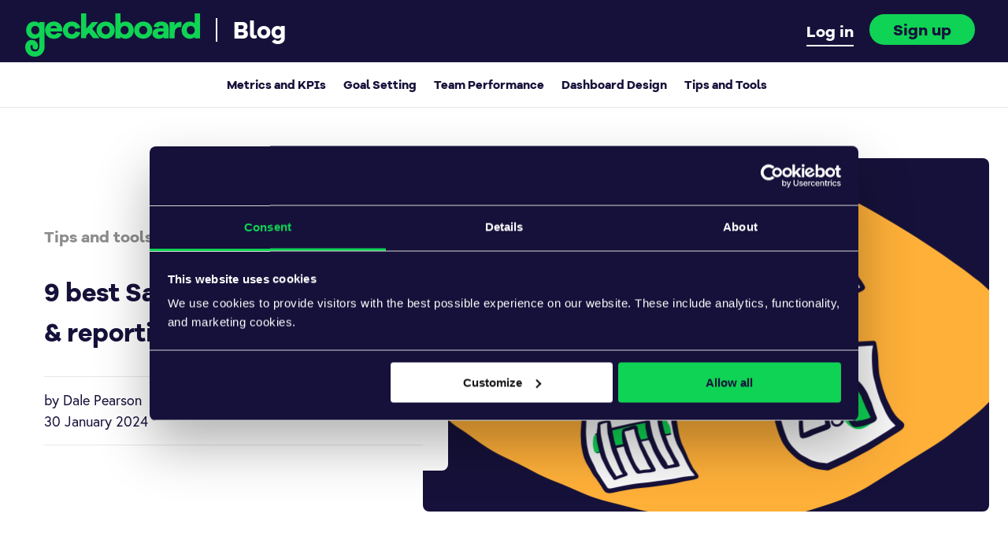

--- FILE ---
content_type: text/html; charset=utf-8
request_url: https://www.geckoboard.com/blog/9-best-salesforce-dashboards-reporting-tools-for-2024/
body_size: 11447
content:
<!DOCTYPE html>
<html lang="en">
<head>

    <meta charset="utf-8" />
    <meta http-equiv="X-UA-Compatible" content="IE=edge" />

    <title>9 Best Salesforce Dashboards &amp; Reporting Tools for 2024 | Geckoboard blog</title>
    <meta name="HandheldFriendly" content="True" />
    <meta name="viewport" content="width=device-width, initial-scale=1.0" />

    <link rel="apple-touch-icon" sizes="180x180" href="https://www.geckoboard.com/blog/assets/favicon/icon-80x180.png?v=3a1ccebc8c">
    <link rel="icon" type="image/png" sizes="512x512" href="https://www.geckoboard.com/blog/assets/favicon/icon-512x512.png?v=3a1ccebc8c">
    <link rel="icon" type="image/png" sizes="384x384" href="https://www.geckoboard.com/blog/assets/favicon/icon-384x384.png?v=3a1ccebc8c">
    <link rel="icon" type="image/png" sizes="192x192" href="https://www.geckoboard.com/blog/assets/favicon/icon-192x192.png?v=3a1ccebc8c">
    <link rel="icon" type="image/png" sizes="180x180" href="https://www.geckoboard.com/blog/assets/favicon/icon-180x180.png?v=3a1ccebc8c">
    <link rel="icon" type="image/png" sizes="152x152" href="https://www.geckoboard.com/blog/assets/favicon/icon-152x152.png?v=3a1ccebc8c">
    <link rel="icon" type="image/png" sizes="144x144" href="https://www.geckoboard.com/blog/assets/favicon/icon-144x144.png?v=3a1ccebc8c">
    <link rel="icon" type="image/png" sizes="128x128" href="https://www.geckoboard.com/blog/assets/favicon/icon-128x128.png?v=3a1ccebc8c">
    <link rel="icon" type="image/png" sizes="120x120" href="https://www.geckoboard.com/blog/assets/favicon/icon-120x120.png?v=3a1ccebc8c">
    <link rel="icon" type="image/png" sizes="96x96" href="https://www.geckoboard.com/blog/assets/favicon/icon-96x96.png?v=3a1ccebc8c">
    <link rel="icon" type="image/png" sizes="72x72" href="https://www.geckoboard.com/blog/assets/favicon/icon-72x72.png?v=3a1ccebc8c">
    <link rel="icon" type="image/png" sizes="32x32" href="https://www.geckoboard.com/blog/content/images/size/w256h256/2020/01/icon-512x512.png">

    <link rel="stylesheet" type="text/css" href="https://www.geckoboard.com/blog/assets/built/basscss.css?v=3a1ccebc8c" />
    <link rel="stylesheet" type="text/css" href="https://www.geckoboard.com/blog/assets/built/app.css?v=3a1ccebc8c" />
    <link rel="stylesheet" href="https://use.typekit.net/kii7yde.css">
    <script src="https://kit.fontawesome.com/3f92c736fe.js"></script>

    <meta name="description" content="A rundown of the best Salesforce reporting tools and dashboards for 2024, each offering unique features to cater to different business needs.">
    <link rel="icon" href="https://www.geckoboard.com/blog/content/images/size/w256h256/2020/01/icon-512x512.png" type="image/png">
    <link rel="canonical" href="https://www.geckoboard.com/blog/9-best-salesforce-dashboards-reporting-tools-for-2024/">
    <meta name="referrer" content="no-referrer-when-downgrade">
    
    <meta property="og:site_name" content="Geckoboard blog">
    <meta property="og:type" content="article">
    <meta property="og:title" content="9 Best Salesforce Dashboards &amp; Reporting Tools for 2024">
    <meta property="og:description" content="A rundown of the best Salesforce reporting tools and dashboards for 2024, each offering unique features to cater to different business needs.">
    <meta property="og:url" content="https://www.geckoboard.com/blog/9-best-salesforce-dashboards-reporting-tools-for-2024/">
    <meta property="og:image" content="https://www.geckoboard.com/blog/content/images/size/w1200/2024/01/best-salesforce-dashboards-reporting-tools.png">
    <meta property="article:published_time" content="2024-01-30T12:34:34.000Z">
    <meta property="article:modified_time" content="2024-10-21T10:57:44.000Z">
    <meta property="article:tag" content="Tips and tools">
    
    <meta name="twitter:card" content="summary_large_image">
    <meta name="twitter:title" content="9 Best Salesforce Dashboards &amp; Reporting Tools for 2024">
    <meta name="twitter:description" content="A rundown of the best Salesforce reporting tools and dashboards for 2024, each offering unique features to cater to different business needs.">
    <meta name="twitter:url" content="https://www.geckoboard.com/blog/9-best-salesforce-dashboards-reporting-tools-for-2024/">
    <meta name="twitter:image" content="https://www.geckoboard.com/blog/content/images/size/w1200/2024/01/best-salesforce-dashboards-reporting-tools.png">
    <meta name="twitter:label1" content="Written by">
    <meta name="twitter:data1" content="Dale Pearson">
    <meta name="twitter:label2" content="Filed under">
    <meta name="twitter:data2" content="Tips and tools">
    <meta property="og:image:width" content="1200">
    <meta property="og:image:height" content="750">
    
    <script type="application/ld+json">
{
    "@context": "https://schema.org",
    "@type": "Article",
    "publisher": {
        "@type": "Organization",
        "name": "Geckoboard blog",
        "url": "https://www.geckoboard.com/blog/",
        "logo": {
            "@type": "ImageObject",
            "url": "https://www.geckoboard.com/blog/content/images/2019/12/Geckoboard-logo_greenwhite_small.png"
        }
    },
    "author": {
        "@type": "Person",
        "name": "Dale Pearson",
        "image": {
            "@type": "ImageObject",
            "url": "https://www.geckoboard.com/blog/content/images/2021/09/dale.jpeg",
            "width": 500,
            "height": 500
        },
        "url": "https://www.geckoboard.com/blog/404/",
        "sameAs": []
    },
    "headline": "9 Best Salesforce Dashboards &amp; Reporting Tools for 2024",
    "url": "https://www.geckoboard.com/blog/9-best-salesforce-dashboards-reporting-tools-for-2024/",
    "datePublished": "2024-01-30T12:34:34.000Z",
    "dateModified": "2024-10-21T10:57:44.000Z",
    "image": {
        "@type": "ImageObject",
        "url": "https://www.geckoboard.com/blog/content/images/size/w1200/2024/01/best-salesforce-dashboards-reporting-tools.png",
        "width": 1200,
        "height": 750
    },
    "keywords": "Tips and tools",
    "description": "A rundown of the best Salesforce reporting tools and dashboards for 2024, each offering unique features to cater to different business needs.",
    "mainEntityOfPage": "https://www.geckoboard.com/blog/9-best-salesforce-dashboards-reporting-tools-for-2024/"
}
    </script>

    <meta name="generator" content="Ghost 6.16">
    <link rel="alternate" type="application/rss+xml" title="Geckoboard blog" href="https://www.geckoboard.com/blog/rss/">
    <script defer src="https://cdn.jsdelivr.net/ghost/portal@~2.58/umd/portal.min.js" data-i18n="true" data-ghost="https://www.geckoboard.com/blog/" data-key="5bed174cd33d2b6c0d0027fb5c" data-api="https://geckoboard.ghost.io/blog/ghost/api/content/" data-locale="en" crossorigin="anonymous"></script><style id="gh-members-styles">.gh-post-upgrade-cta-content,
.gh-post-upgrade-cta {
    display: flex;
    flex-direction: column;
    align-items: center;
    font-family: -apple-system, BlinkMacSystemFont, 'Segoe UI', Roboto, Oxygen, Ubuntu, Cantarell, 'Open Sans', 'Helvetica Neue', sans-serif;
    text-align: center;
    width: 100%;
    color: #ffffff;
    font-size: 16px;
}

.gh-post-upgrade-cta-content {
    border-radius: 8px;
    padding: 40px 4vw;
}

.gh-post-upgrade-cta h2 {
    color: #ffffff;
    font-size: 28px;
    letter-spacing: -0.2px;
    margin: 0;
    padding: 0;
}

.gh-post-upgrade-cta p {
    margin: 20px 0 0;
    padding: 0;
}

.gh-post-upgrade-cta small {
    font-size: 16px;
    letter-spacing: -0.2px;
}

.gh-post-upgrade-cta a {
    color: #ffffff;
    cursor: pointer;
    font-weight: 500;
    box-shadow: none;
    text-decoration: underline;
}

.gh-post-upgrade-cta a:hover {
    color: #ffffff;
    opacity: 0.8;
    box-shadow: none;
    text-decoration: underline;
}

.gh-post-upgrade-cta a.gh-btn {
    display: block;
    background: #ffffff;
    text-decoration: none;
    margin: 28px 0 0;
    padding: 8px 18px;
    border-radius: 4px;
    font-size: 16px;
    font-weight: 600;
}

.gh-post-upgrade-cta a.gh-btn:hover {
    opacity: 0.92;
}</style>
    <script defer src="https://cdn.jsdelivr.net/ghost/sodo-search@~1.8/umd/sodo-search.min.js" data-key="5bed174cd33d2b6c0d0027fb5c" data-styles="https://cdn.jsdelivr.net/ghost/sodo-search@~1.8/umd/main.css" data-sodo-search="https://geckoboard.ghost.io/blog/" data-locale="en" crossorigin="anonymous"></script>
    
    <link href="https://www.geckoboard.com/blog/webmentions/receive/" rel="webmention">
    <script defer src="/blog/public/cards.min.js?v=3a1ccebc8c"></script>
    <link rel="stylesheet" type="text/css" href="/blog/public/cards.min.css?v=3a1ccebc8c">
    <script defer src="/blog/public/member-attribution.min.js?v=3a1ccebc8c"></script>
    <script defer src="/blog/public/ghost-stats.min.js?v=3a1ccebc8c" data-stringify-payload="false" data-datasource="analytics_events" data-storage="localStorage" data-host="https://www.geckoboard.com/blog/.ghost/analytics/api/v1/page_hit"  tb_site_uuid="e429f33e-3b04-4419-bd74-db08dcf4466b" tb_post_uuid="2d00bb3c-0589-422d-bc78-8b54e8b6b9d8" tb_post_type="post" tb_member_uuid="undefined" tb_member_status="undefined"></script><style>:root {--ghost-accent-color: #15171A;}</style>
    <!-- Google Tag Manager -->
<script>(function(w,d,s,l,i){w[l]=w[l]||[];w[l].push({'gtm.start':
new Date().getTime(),event:'gtm.js'});var f=d.getElementsByTagName(s)[0],
j=d.createElement(s),dl=l!='dataLayer'?'&l='+l:'';j.async=true;j.src=
'https://www.googletagmanager.com/gtm.js?id='+i+dl;f.parentNode.insertBefore(j,f);
})(window,document,'script','dataLayer','GTM-NTW8TNS');</script>
<!-- End Google Tag Manager -->

</head>
<body class="post-template tag-tips-and-tools">

    <div class="site-wrapper">

        

<header class="page-head">
  <div class="navigation animated">
    <div class="container">
      <div class="page-head__header">
        <span>
          <a
            href="https://www.geckoboard.com"
            title="Business dashboards that make your most important metrics visible"
            class="logo">Geckoboard</a> <em><a href="/blog/" title="Geckoboard blog">Blog</a></em>
        </span>
      </div>
      <nav class="page-head__nav">
        <ul class="nav_primary-account">
          <li>
            <a class="btn" id="blog_nav_sign_up_button" href="/try-geckoboard/">Sign up</a>
          </li>
          <li>
            <a class="page-head__nav-item" href="https://app.geckoboard.com/">Log in</a>
          </li>
        </ul>
      </nav>
    </div>
  </div>
</header>
<div class="blog-selection category-nav">
  <div class="overflow">
    <ul class="blog-selection__list">
      <li><a href="/blog/metrics-and-kpis/">Metrics and KPIs</a></li>
      <li><a href="/blog/goal-setting/">Goal Setting</a></li>
      <li><a href="/blog/team-performance/">Team Performance</a></li>
      <li><a href="/blog/dashboard-design/">Dashboard Design</a></li>
      <li><a href="/blog/tips-and-tools/">Tips and Tools</a></li>
    </ul>
    <div class="overflow-gradient"></div>
  </div>
</div>
<main id="site-main" class="site-main outer">
      <header class="post-full-header flex flex-wrap w-img items-center">
        <section class="post-full-meta md-col md-col-5">
          <a class="mid-grey medium h3" href="/blog/tips-and-tools/">Tips and tools</a>

          <h1 class="post-full-title">9 best Salesforce dashboards &amp; reporting tools for 2024</h1>
          <div class="post-sub-meta flex flex-wrap items-center mxn2 post-width block-center">
              <div class="md-col sm-col-6 col-12">
                <div class="inner pb2 pt2 sm-left">
                  <span class="post-full-meta-author">by Dale Pearson</span>
                  <time class="post-full-meta-date" datetime="2024-01-30">30 January 2024</time>
                </div>
              </div>
              <div class="md-col sm-col-6 col-12">
                <div class="inner pb2 pt2 md-right-align sm-right">
                  <span class="post-full-meta-time medium mid-grey">3 min read</span>
                  <ul class="post-full-meta-social">
                    <li>
                      <a class="pocket" target="_blank" href="https://getpocket.com/save?url=https://www.geckoboard.com/blog/9-best-salesforce-dashboards-reporting-tools-for-2024/&title=9%20best%20Salesforce%20dashboards%20%26%20reporting%20tools%20for%202024"><i class="fab fa-get-pocket"></i></a>
                    </li>
                    <li>
                      <a class="twitter" href="https://twitter.com/share?text=9%20best%20Salesforce%20dashboards%20%26%20reporting%20tools%20for%202024&amp;url=https://www.geckoboard.com/blog/9-best-salesforce-dashboards-reporting-tools-for-2024/"
          onclick="window.open(this.href, 'share-twitter', 'width=550,height=235');return false;"><i class="fab fa-twitter"></i></a>
                    </li>
                    <li>
                      <a class="facebook" href="https://www.facebook.com/sharer/sharer.php?u=https://www.geckoboard.com/blog/9-best-salesforce-dashboards-reporting-tools-for-2024/"
          onclick="window.open(this.href, 'share-facebook','width=580,height=296');return false;"><i class="fab fa-facebook-square"></i></a>
                    </li>
                    <li>
                      <a class="buffer" target="_blank" href="https://bufferapp.com/add?url=https://www.geckoboard.com/blog/9-best-salesforce-dashboards-reporting-tools-for-2024/&amp;text=9%20best%20Salesforce%20dashboards%20%26%20reporting%20tools%20for%202024"><i class="fab fa-buffer"></i></a>
                    </li>
                  </ul>
                <div>
              </div>
          </div>
        </section>
        <figure class="post-full-image md-col md-col-7">
            <img
                srcset="/blog/content/images/size/w300/2024/01/best-salesforce-dashboards-reporting-tools.png 300w,
                        /blog/content/images/size/w600/2024/01/best-salesforce-dashboards-reporting-tools.png 600w,
                        /blog/content/images/size/w1000/2024/01/best-salesforce-dashboards-reporting-tools.png 1000w,
                        /blog/content/images/size/w2000/2024/01/best-salesforce-dashboards-reporting-tools.png 2000w"
                sizes="(max-width: 800px) 400px,
                        (max-width: 1170px) 700px,
                        1400px"
                src="/blog/content/images/size/w2000/2024/01/best-salesforce-dashboards-reporting-tools.png"
                alt="9 best Salesforce dashboards &amp; reporting tools for 2024"
            />
        </figure>
      </header>
  <div class="container inner large-mid-width">
    <article class="blog-styles post-full post tag-tips-and-tools ">
      <section class="post-full-content post-width">
          <div class="post-content">
              <p>In the ever-evolving world of CRM platforms, <a href="https://www.salesforce.com/?ref=geckoboard.com" rel="noreferrer">Salesforce</a> continues to stand out due to its adaptability, scalability, and comprehensive ecosystem of apps and tools. As we move into 2024, businesses are increasingly looking for ways to unlock the full potential of their Salesforce data.&nbsp;</p><p>This is where dashboard and reporting software comes in. There are many applications on the market that will allow you to make the most of your Salesforce data. Whether that’s tools which allow you to gain crucial strategic insights, tools that will speed up your reporting, or tools that present your sales KPIs in a way the whole team can understand.&nbsp;&nbsp;</p><p>Here’s a rundown of the best Salesforce reporting tools for 2024, each offering unique features to cater to different business needs:</p><h3 id="1-tableau">1. Tableau</h3><figure class="kg-card kg-embed-card"><iframe width="200" height="113" src="https://www.youtube.com/embed/oxtYqKkmtd0?feature=oembed" frameborder="0" allow="accelerometer; autoplay; clipboard-write; encrypted-media; gyroscope; picture-in-picture; web-share" allowfullscreen="" title="What is Tableau from Salesforce? | How To Increase Your ROI with Tableau | Salesforce Explained"></iframe></figure><p>Salesforce acquired Tableau in 2019, and is a go-to for Salesforce users who are looking for a fully-fledged BI Tool (Business Intelligence Tool).&nbsp;</p><p><a href="https://www.tableau.com/solutions/salesforce?ref=geckoboard.com" rel="noreferrer">Tableau</a> supports your high-level business decisions by providing a wide range of data visualization options for users who are looking to conduct in-depth analysis and reporting.&nbsp;</p><p>The downside with Tableau is if you need to create dashboards and reports with data from other sources. Whilst it’s possible to do this, you will first need to bring all of your data together in a data warehouse, which Tableau can then visualize. The level of investment required in people, skills and infrastructure to do this may not be realistic for small or medium sized businesses.&nbsp;</p><p>Nonetheless, businesses with the skills to use Tableau it’s possible to create dashboards and reports that provide genuine business insight.&nbsp;</p><h3 id="2-geckoboard">2. Geckoboard</h3><figure class="kg-card kg-image-card"><a href="https://www.geckoboard.com/product/data-sources/salesforce/?ref=geckoboard.com"><img src="https://www.geckoboard.com/blog/content/images/2024/01/Salesforce-TV-Dashboard.jpeg" class="kg-image" alt="Salesforce TV dashboard" loading="lazy" width="1920" height="1080" srcset="https://www.geckoboard.com/blog/content/images/size/w600/2024/01/Salesforce-TV-Dashboard.jpeg 600w, https://www.geckoboard.com/blog/content/images/size/w1000/2024/01/Salesforce-TV-Dashboard.jpeg 1000w, https://www.geckoboard.com/blog/content/images/size/w1600/2024/01/Salesforce-TV-Dashboard.jpeg 1600w, https://www.geckoboard.com/blog/content/images/2024/01/Salesforce-TV-Dashboard.jpeg 1920w" sizes="(min-width: 720px) 720px"></a></figure><p><a href="https://www.geckoboard.com/product/data-sources/salesforce/?ref=geckoboard.com" rel="noreferrer">Geckoboard</a> is a KPI dashboard tool that connects directly to over 90 data sources, including Salesforce, Zendesk and even Google Sheets.</p><p>Salesforce users love it because it’s easy to set up and use. In around 15 minutes, you can create a real-time KPI dashboard that displays your most important Salesforce metrics.&nbsp;</p><p>Geckoboard isn’t an analysis tool like Tableau, so you can’t use it to conduct deep-dives. Instead, think of it as an effortlessly simple way to surface your business KPIs to your sales team or the wider company.&nbsp;</p><p>Whether your team views Geckoboard on mobile, Slack or via a <a href="https://www.geckoboard.com/blog/new-turn-your-salesforce-reports-into-live-tv-dashboards-to-inform-your-team/" rel="noreferrer">TV on the office wall</a>, you can’t underestimate the importance of keeping everyone aligned and focused on the metrics that matter.</p><h3 id="3-conga-composer">3. Conga Composer</h3><figure class="kg-card kg-embed-card"><iframe width="200" height="113" src="https://www.youtube.com/embed/sVePK9RxD-A?feature=oembed" frameborder="0" allow="accelerometer; autoplay; clipboard-write; encrypted-media; gyroscope; picture-in-picture; web-share" allowfullscreen="" title="Getting started with Conga Composer"></iframe></figure><p><a href="https://conga.com/products/conga-composer?ref=geckoboard.com" rel="noreferrer">Conga Composer</a> excels in generating and automating reports and documents directly from Salesforce. It's particularly useful for sales teams needing to create personalized proposals, contracts, and reports quickly and efficiently. The 2024 version promises enhanced customization and automation capabilities.</p><h3 id="4-domo">4. Domo</h3><p><a href="https://www.domo.com/solution/connector-salesforce?ref=geckoboard.com" rel="noreferrer">Domo</a> stands out for its real-time data visualization and customized dashboard capabilities. It's designed for scalability, making it suitable for enterprises with vast amounts of data. The platform’s strength lies in its ability to connect to any data source, providing a unified view of key metrics.</p><h3 id="5-salesforce-native-dashboards-and-reports">5. Salesforce Native Dashboards and Reports</h3><p>Never underestimate the power of Salesforce’s built-in tools. The native dashboards and reporting features in Salesforce have received significant upgrades in 2024, offering more customization, dynamic filtering, and interactive elements. These tools are perfect for businesses looking for a straightforward, no-fuss way to visualize their data within Salesforce.</p><h3 id="6-insightsquared">6. InsightSquared</h3><p><a href="https://appexchange.salesforce.com/appxListingDetail?listingId=a0N30000005uuY8EAI&ref=geckoboard.com" rel="noreferrer">InsightSquared</a> is a sales performance analytics tool that offers detailed sales pipeline management, forecasting, and activity tracking. Its latest version includes more predictive analytics features, helping sales managers to stay ahead of their targets with data-backed strategies.</p><h3 id="7-sisense">7. Sisense</h3><figure class="kg-card kg-embed-card"><iframe width="200" height="113" src="https://www.youtube.com/embed/wtRWLrctR-U?feature=oembed" frameborder="0" allow="accelerometer; autoplay; clipboard-write; encrypted-media; gyroscope; picture-in-picture; web-share" allowfullscreen="" title="Infuse Analytics Everywhere with Sisense | Sisense Overview"></iframe></figure><p><a href="https://www.sisense.com/data-connectors/salesforce/?ref=geckoboard.com" rel="noreferrer">Sisense</a> excels in embedding analytics, allowing you to integrate insightful dashboards directly into your applications, websites, and products. This feature is particularly useful for SaaS businesses looking to provide their customers with personalized analytics.</p><h3 id="8-microsoft-power-bi">8. Microsoft Power BI</h3><p>With its ability to integrate seamlessly with Salesforce through a native connector, <a href="https://www.microsoft.com/en-us/power-platform/products/power-bi?ref=geckoboard.com" rel="noreferrer">Power BI</a> is a powerful tool for users familiar with the Microsoft ecosystem. Its advanced data analytics and visualization capabilities make it a strong option for creating reports and dashboards.</p><h3 id="9-zoho-analytics">9. Zoho Analytics</h3><figure class="kg-card kg-embed-card"><iframe width="200" height="113" src="https://www.youtube.com/embed/csVVaZhEoWs?feature=oembed" frameborder="0" allow="accelerometer; autoplay; clipboard-write; encrypted-media; gyroscope; picture-in-picture; web-share" allowfullscreen="" title="Advanced Analytics for Salesforce CRM | Zoho Analytics"></iframe></figure><p>For those looking for seamless integration outside the Salesforce ecosystem, <a href="https://www.zoho.com/analytics/salesforce-crm-advanced-analytics.html?ref=geckoboard.com" rel="noreferrer">Zoho Analytics</a> is a powerful contender. Its ability to blend data from various sources and create comprehensive dashboards and reports makes it a versatile tool for businesses that operate across multiple platforms.</p>
          </div>
      </section>
    </article>
  </div>


</main>

<div class="floating-header">
    <div class="container">
    <div class="floating-header-title">9 best Salesforce dashboards &amp; reporting tools for 2024</div>
    <div class="floating-header-share">
        <a class="pocket" target="_blank" href="https://getpocket.com/save?url=https://www.geckoboard.com/blog/9-best-salesforce-dashboards-reporting-tools-for-2024/&title=9%20best%20Salesforce%20dashboards%20%26%20reporting%20tools%20for%202024"><i class="fab fa-get-pocket"></i></a>
        <a class="twitter" href="https://twitter.com/share?text=9%20best%20Salesforce%20dashboards%20%26%20reporting%20tools%20for%202024&amp;url=https://www.geckoboard.com/blog/9-best-salesforce-dashboards-reporting-tools-for-2024/"
        onclick="window.open(this.href, 'share-twitter', 'width=550,height=235');return false;"><i class="fab fa-twitter"></i></a>
        <a class="facebook" href="https://www.facebook.com/sharer/sharer.php?u=https://www.geckoboard.com/blog/9-best-salesforce-dashboards-reporting-tools-for-2024/"
        onclick="window.open(this.href, 'share-facebook','width=580,height=296');return false;"><i class="fab fa-facebook-square"></i></a>
        <a class="buffer" target="_blank" href="https://bufferapp.com/add?url=https://www.geckoboard.com/blog/9-best-salesforce-dashboards-reporting-tools-for-2024/&amp;text=9%20best%20Salesforce%20dashboards%20%26%20reporting%20tools%20for%202024"><i class="fab fa-buffer"></i></a>
    </div>
    </div>

    <progress id="reading-progress" class="progress" value="0">
        <div class="progress-container">
            <span class="progress-bar"></span>
        </div>
    </progress>
</div>




        <div class="bottom-cta-blog">
  <div class="container pt4 pb4 large-mid-width">
    <div class="inner flex flex-wrap items-center mxn2">
      <div class="md-col md-col-6 col-12 px2 mb1 md-left">
        <h2 class="section-heading h1 mb1 medium md-left">Share your goals,
          metrics, and data on a live dashboard</h2>
        <p
          class="section-subheading h3 mb3 md-left text-default-body"
        >Geckoboard is the easiest way to make key information visible for your
          team.</p>
        <a
          href="https://www.geckoboard.com"
          id="blog_footer_sign_up_button"
          class="round-btn exact-button dark xsm-mwd180"
        >Learn how</a>
      </div>
      <div class="md-col md-col-6 col-12 px2 center pt3">
        <img
          class="tv-dashboards-cta-banner-img"
          src="https://www.geckoboard.com/blog/assets/png/tv-dashboards-cta-banner-img.png?v=3a1ccebc8c"
          alt="Geckoboard TV dashboard"
        />
      </div>
    </div>
  </div>
</div>
<footer class="footer bg--black text--white">
  <nav class="flex_container">
    <ul>
      <li>
        <div class="footer-icon">
          <a href="/">
            <svg
              class="geckoboard-footer"
              width="48px"
              height="48px"
              viewBox="0 0 48 48"
              version="1.1"
              xmlns="http://www.w3.org/2000/svg"
              xmlns:xlink="http://www.w3.org/1999/xlink"
            >
              <g
                id="Page-1"
                stroke="none"
                stroke-width="1"
                fill="none"
                fill-rule="evenodd"
              >
                <g
                  id="careers-4a"
                  transform="translate(-114.000000, -4271.000000)"
                >
                  <g id="Group-4" transform="translate(0.000000, 4232.000000)">
                    <g
                      id="Group-30"
                      transform="translate(114.000000, 39.000000)"
                    >
                      <path
                        d="M45.5461544,1.55135186 L45,4 L45,20 L48,20 L48,42.9295775 C48,45.7298945 45.7298945,48 42.9295775,48 L5.07042254,48 C2.27010549,48 0,45.7298945 0,42.9295775 L0,5.07042254 C0,2.27010549 2.27010549,0 5.07042254,0 L41.9295775,0 C43.1489536,0 44.4574063,0.620044332 45.5461544,1.55135186 L45.5461544,1.55135186 Z"
                        id="Path"
                        fill="#0fd354"
                      ></path>
                      <path
                        d="M45.2526084,1.31197853 C46.8108242,2.52220824 48,4.38173481 48,6.07042254 L48,20.6862502 C45.5053886,26.0319685 43.531044,30.2631544 42.9144866,31.5853661 C39.5571911,38.7851096 28.9428725,46.8064801 16.8229238,41.1548552 C4.56496173,35.4388736 3.92024837,22.4270164 7.37700942,15.0139684 C11.1598211,6.90170255 18.5500946,3.71187636 25.7667634,7.07706426 C29.0843179,8.62406536 31.713341,11.8762485 32.6272254,15.5636136 C33.5576097,19.3174804 32.7128,23.1967132 30.2489103,26.4863172 C28.4764651,28.8534845 25.1318334,29.3364098 22.7802672,27.5679336 C20.4272733,25.7987915 19.9571129,22.4458523 21.729811,20.0793852 C22.4134937,19.1661388 22.3684847,18.5594016 22.2747233,18.1814652 C22.0999804,17.475221 21.693735,17.0330867 21.2406365,16.7833745 C20.4858541,16.3667833 18.7828247,15.6378603 17.035562,19.5178254 C16.8296598,19.9755367 13.5850877,27.8281496 21.3490506,31.4485449 C28.013666,34.5563062 32.3127075,28.9800139 33.2083432,27.0593171 L45.2526084,1.31197853 L45.2526084,1.31197853 Z"
                        id="Path"
                        fill="#16113A"
                      ></path>
                    </g>
                  </g>
                </g>
              </g>
            </svg>
          </a>
          <div class="footer-copyright text--sm">© 2025</div>
        </div>
      </li>

      <li>
        <a class="" href="https://www.geckoboard.com/updates/" target="_self">
          Product updates
        </a>
      </li>

      <li>
        <a class="" href="https://support.geckoboard.com/" target="_blank">
          Support
        </a>
      </li>

      <li>
        <a class="" href="https://www.geckoboard.com/legal/" target="_self">
          Legal
        </a>
      </li>

      <li class="footer-socials">
        <span>Follow us</span>
        <span>
          <ul>
            <li>
              <a
                href="https://twitter.com/geckoboard"
                target="_blank"
                rel="noopener"
                title="Twitter"
              >
                <svg
                  width="32px"
                  height="32px"
                  viewBox="0 0 32 32"
                  version="1.1"
                  xmlns="http://www.w3.org/2000/svg"
                  xmlns:xlink="http://www.w3.org/1999/xlink"
                >
                  <g
                    stroke="none"
                    stroke-width="1"
                    fill="none"
                    fill-rule="evenodd"
                  >
                    <g transform="translate(-205.000000, -1281.000000)">
                      <g transform="translate(205.000000, 1281.000000)">
                        <rect
                          id="Rectangle"
                          fill="#16113A"
                          x="0"
                          y="0"
                          width="32"
                          height="32"
                          rx="4"
                        ></rect>
                        <path
                          d="M23.1367188,11.59375 C23.1601564,11.6875005 23.171875,11.8398427 23.171875,12.0507812 C23.171875,13.292975 22.9375023,14.5292907 22.46875,15.7597656 C22,16.9902405 21.3378949,18.1152293 20.4824219,19.1347656 C19.6269488,20.154302 18.519538,20.9804656 17.1601562,21.6132812 C15.8007745,22.2460969 14.3007895,22.5625 12.6601562,22.5625 C10.5976459,22.5625 8.71094605,22.0117243 7,20.9101562 C7.25781379,20.9335939 7.55077961,20.9453125 7.87890625,20.9453125 C9.5898523,20.9453125 11.1249932,20.417974 12.484375,19.3632812 C11.6640584,19.3632812 10.9433625,19.1230493 10.3222656,18.6425781 C9.70116877,18.162107 9.27343867,17.5585974 9.0390625,16.8320312 C9.27343867,16.8554689 9.4960927,16.8671875 9.70703125,16.8671875 C10.0351579,16.8671875 10.3632796,16.8320316 10.6914062,16.7617188 C10.1289034,16.6445307 9.62500223,16.410158 9.1796875,16.0585938 C8.73437277,15.7070295 8.38281379,15.2792994 8.125,14.7753906 C7.86718621,14.2714819 7.73828125,13.7265654 7.73828125,13.140625 L7.73828125,13.0703125 C8.25390883,13.3750015 8.80468457,13.5390624 9.390625,13.5625 C8.28905699,12.8124962 7.73828125,11.7812566 7.73828125,10.46875 C7.73828125,9.81249672 7.91406074,9.19140918 8.265625,8.60546875 C9.17969207,9.75391199 10.2988215,10.6679654 11.6230469,11.3476562 C12.9472722,12.0273471 14.3593675,12.4023434 15.859375,12.4726562 C15.8124998,12.1914048 15.7890625,11.9101577 15.7890625,11.6289062 C15.7890625,10.6210887 16.1464808,9.75390988 16.8613281,9.02734375 C17.5761754,8.30077762 18.437495,7.9375 19.4453125,7.9375 C20.5234429,7.9375 21.4257776,8.32421488 22.1523438,9.09765625 C22.996098,8.93359293 23.7812464,8.64062711 24.5078125,8.21875 C24.2265611,9.08594184 23.687504,9.76562254 22.890625,10.2578125 C23.5937535,10.164062 24.2968715,9.96484527 25,9.66015625 C24.4843724,10.41016 23.8632849,11.0546848 23.1367188,11.59375 Z"
                          id=""
                          fill="#FFFFFF"
                          fill-rule="nonzero"
                        ></path>
                      </g>
                    </g>
                  </g>
                </svg>
              </a>
            </li>
            <li>
              <a
                href="https://www.facebook.com/Geckoboard/"
                target="_blank"
                rel="noopener"
                title="Facebook"
              >
                <svg
                  width="32px"
                  height="32px"
                  viewBox="0 0 32 32"
                  version="1.1"
                  xmlns="http://www.w3.org/2000/svg"
                  xmlns:xlink="http://www.w3.org/1999/xlink"
                >
                  <g
                    id="Page-1"
                    stroke="none"
                    stroke-width="1"
                    fill="none"
                    fill-rule="evenodd"
                  >
                    <g id="icon-facebook" fill-rule="nonzero">
                      <rect
                        id="Rectangle"
                        fill="#16113A"
                        x="0"
                        y="0"
                        width="32"
                        height="32"
                        rx="4"
                      ></rect>
                      <path
                        d="M20.1835938,17.375 L17.546875,17.375 L17.546875,25.25 L14.03125,25.25 L14.03125,17.375 L11.1835938,17.375 L11.1835938,14.1054688 L14.03125,14.1054688 L14.03125,11.6445312 C14.03125,10.7070266 14.2070295,9.91015953 14.5585938,9.25390625 C14.910158,8.59765297 15.4081999,8.09961107 16.0527344,7.75976562 C16.6972688,7.41992018 17.441402,7.25 18.2851562,7.25 C18.6601581,7.25 19.0585916,7.26757795 19.4804688,7.30273438 C19.9023459,7.3378908 20.2304676,7.37890602 20.4648438,7.42578125 L20.8164062,7.4609375 L20.8164062,10.2382812 L19.4101562,10.2382812 C18.753903,10.2382812 18.2792983,10.4082014 17.9863281,10.7480469 C17.6933579,11.0878923 17.546875,11.5039038 17.546875,11.9960938 L17.546875,14.1054688 L20.6757812,14.1054688 L20.1835938,17.375 Z"
                        id=""
                        fill="#FFFFFF"
                      ></path>
                    </g>
                  </g>
                </svg>
              </a>
            </li>
            <li>
              <a
                href="https://www.linkedin.com/company/geckoboard/"
                target="_blank"
                rel="noopener"
                title="LinkedIn"
              >
                <svg
                  width="32px"
                  height="32px"
                  viewBox="0 0 32 32"
                  version="1.1"
                  xmlns="http://www.w3.org/2000/svg"
                  xmlns:xlink="http://www.w3.org/1999/xlink"
                >
                  <g
                    id="Page-1"
                    stroke="none"
                    stroke-width="1"
                    fill="none"
                    fill-rule="evenodd"
                  >
                    <g
                      id="team-3a"
                      transform="translate(-205.000000, -1281.000000)"
                    >
                      <g
                        id="Group-9"
                        transform="translate(205.000000, 1281.000000)"
                      >
                        <rect
                          id="Rectangle"
                          fill="#16113A"
                          x="0"
                          y="0"
                          width="32"
                          height="32"
                          rx="4"
                        ></rect>
                        <path
                          d="M11.640625,22 L8.37109375,22 L8.37109375,11.4882812 L11.640625,11.4882812 L11.640625,22 Z M10.0234375,10.046875 C9.50780992,10.046875 9.06250188,9.85937687 8.6875,9.484375 C8.31249812,9.10937313 8.125,8.66406508 8.125,8.1484375 C8.125,7.63280992 8.31249812,7.18750188 8.6875,6.8125 C9.06250188,6.43749812 9.50780992,6.25 10.0234375,6.25 C10.3515641,6.25 10.6621079,6.33203043 10.9550781,6.49609375 C11.2480483,6.66015707 11.482421,6.88867041 11.6582031,7.18164062 C11.8339853,7.47461084 11.921875,7.79101393 11.921875,8.13085938 C11.921875,8.47070482 11.8339853,8.78710791 11.6582031,9.08007812 C11.482421,9.37304834 11.2480483,9.607421 10.9550781,9.78320312 C10.6621079,9.95898525 10.3515641,10.046875 10.0234375,10.046875 Z M23.875,22 L20.6054688,22 L20.6054688,16.8671875 C20.6054688,16.468748 20.5937501,16.1464856 20.5703125,15.9003906 C20.5468749,15.6542956 20.4882817,15.3730485 20.3945312,15.0566406 C20.3007808,14.7402328 20.1308606,14.5000008 19.8847656,14.3359375 C19.6386706,14.1718742 19.3164082,14.0898438 18.9179688,14.0898438 C18.1445274,14.0898438 17.6230482,14.335935 17.3535156,14.828125 C17.083983,15.320315 16.9492188,15.9765584 16.9492188,16.796875 L16.9492188,22 L13.6796875,22 L13.6796875,11.4882812 L16.84375,11.4882812 L16.84375,12.9296875 L16.8789062,12.9296875 C17.1132824,12.4609352 17.4999973,12.0566423 18.0390625,11.7167969 C18.5781277,11.3769514 19.2226525,11.2070312 19.9726562,11.2070312 C20.7695352,11.2070312 21.431638,11.3300769 21.9589844,11.5761719 C22.4863308,11.8222669 22.8847643,12.1855445 23.1542969,12.6660156 C23.4238295,13.1464868 23.6113276,13.6679659 23.7167969,14.2304688 C23.8222662,14.7929716 23.875,15.4609336 23.875,16.234375 L23.875,22 Z"
                          id=""
                          fill="#FFFFFF"
                          fill-rule="nonzero"
                        ></path>
                      </g>
                    </g>
                  </g>
                </svg>
              </a>
            </li>
          </ul>
        </span>
      </li>
    </ul>
  </nav>
</footer>

    </div>


    <script>
        var images = document.querySelectorAll('.kg-gallery-image img');
        images.forEach(function (image) {
            var container = image.closest('.kg-gallery-image');
            var width = image.attributes.width.value;
            var height = image.attributes.height.value;
            var ratio = width / height;
            container.style.flex = ratio + ' 1 0%';
        })
    </script>


    <script
        src="https://code.jquery.com/jquery-3.2.1.min.js"
        integrity="sha256-hwg4gsxgFZhOsEEamdOYGBf13FyQuiTwlAQgxVSNgt4="
        crossorigin="anonymous">
    </script>
    <script type="text/javascript" src="https://www.geckoboard.com/blog/assets/built/scripts.js?v=3a1ccebc8c"></script>
    <script type="text/javascript" src="https://www.geckoboard.com/blog/assets/built/jquery.fitvids.js?v=3a1ccebc8c"></script>
    <script type="text/javascript" src="https://www.geckoboard.com/blog/assets/built/tracking.js?v=3a1ccebc8c"></script>
    <script type="text/javascript" src="https://www.geckoboard.com/blog/assets/built/cookie.js?v=3a1ccebc8c"></script>


    <script>

// NOTE: Scroll performance is poor in Safari
// - this appears to be due to the events firing much more slowly in Safari.
//   Dropping the scroll event and using only a raf loop results in smoother
//   scrolling but continuous processing even when not scrolling
$(document).ready(function () {
    // Start fitVids
    var $postContent = $(".post-full-content");
    $postContent.fitVids();
    // End fitVids

    var progressBar = document.querySelector('#reading-progress');
    var header = document.querySelector('.floating-header');
    var title = document.querySelector('.post-full-title');

    var lastScrollY = window.scrollY;
    var lastWindowHeight = window.innerHeight;
    var lastDocumentHeight = $(document).height();
    var ticking = false;

    function onScroll() {
        lastScrollY = window.scrollY;
        requestTick();
    }

    function onResize() {
        lastWindowHeight = window.innerHeight;
        lastDocumentHeight = $(document).height();
        requestTick();
    }

    function requestTick() {
        if (!ticking) {
            requestAnimationFrame(update);
        }
        ticking = true;
    }

    function update() {
        var trigger = title.getBoundingClientRect().top + window.scrollY;
        var triggerOffset = title.offsetHeight + 35;
        var progressMax = lastDocumentHeight - lastWindowHeight;

        // show/hide floating header
        if (lastScrollY >= trigger + triggerOffset) {
            header.classList.add('floating-active');
        } else {
            header.classList.remove('floating-active');
        }

        progressBar.setAttribute('max', progressMax);
        progressBar.setAttribute('value', lastScrollY);

        ticking = false;
    }

    window.addEventListener('scroll', onScroll, {passive: true});
    window.addEventListener('resize', onResize, false);

    update();

});
</script>


    <!-- Google Tag Manager (noscript) -->
<noscript><iframe src="https://www.googletagmanager.com/ns.html?id=GTM-NTW8TNS"
height="0" width="0" style="display:none;visibility:hidden"></iframe></noscript>
<!-- End Google Tag Manager (noscript) -->

<script>
  document.addEventListener('DOMContentLoaded', function() {
    var links = document.querySelectorAll('a');
    links.forEach(function(link) {
      if (link.hostname != window.location.hostname) {
        link.target = '_blank';
      }
    });
  });
</script>

</body>
</html>


--- FILE ---
content_type: text/html; charset=utf-8
request_url: https://www.google.com/recaptcha/enterprise/anchor?ar=1&k=6Le-2rAZAAAAAPoz8JHWzyxZDynzqSXNKgblEP-b&co=aHR0cHM6Ly93d3cuZ2Vja29ib2FyZC5jb206NDQz&hl=en&v=N67nZn4AqZkNcbeMu4prBgzg&size=invisible&anchor-ms=20000&execute-ms=30000&cb=kafbd3jnxxmv
body_size: 48542
content:
<!DOCTYPE HTML><html dir="ltr" lang="en"><head><meta http-equiv="Content-Type" content="text/html; charset=UTF-8">
<meta http-equiv="X-UA-Compatible" content="IE=edge">
<title>reCAPTCHA</title>
<style type="text/css">
/* cyrillic-ext */
@font-face {
  font-family: 'Roboto';
  font-style: normal;
  font-weight: 400;
  font-stretch: 100%;
  src: url(//fonts.gstatic.com/s/roboto/v48/KFO7CnqEu92Fr1ME7kSn66aGLdTylUAMa3GUBHMdazTgWw.woff2) format('woff2');
  unicode-range: U+0460-052F, U+1C80-1C8A, U+20B4, U+2DE0-2DFF, U+A640-A69F, U+FE2E-FE2F;
}
/* cyrillic */
@font-face {
  font-family: 'Roboto';
  font-style: normal;
  font-weight: 400;
  font-stretch: 100%;
  src: url(//fonts.gstatic.com/s/roboto/v48/KFO7CnqEu92Fr1ME7kSn66aGLdTylUAMa3iUBHMdazTgWw.woff2) format('woff2');
  unicode-range: U+0301, U+0400-045F, U+0490-0491, U+04B0-04B1, U+2116;
}
/* greek-ext */
@font-face {
  font-family: 'Roboto';
  font-style: normal;
  font-weight: 400;
  font-stretch: 100%;
  src: url(//fonts.gstatic.com/s/roboto/v48/KFO7CnqEu92Fr1ME7kSn66aGLdTylUAMa3CUBHMdazTgWw.woff2) format('woff2');
  unicode-range: U+1F00-1FFF;
}
/* greek */
@font-face {
  font-family: 'Roboto';
  font-style: normal;
  font-weight: 400;
  font-stretch: 100%;
  src: url(//fonts.gstatic.com/s/roboto/v48/KFO7CnqEu92Fr1ME7kSn66aGLdTylUAMa3-UBHMdazTgWw.woff2) format('woff2');
  unicode-range: U+0370-0377, U+037A-037F, U+0384-038A, U+038C, U+038E-03A1, U+03A3-03FF;
}
/* math */
@font-face {
  font-family: 'Roboto';
  font-style: normal;
  font-weight: 400;
  font-stretch: 100%;
  src: url(//fonts.gstatic.com/s/roboto/v48/KFO7CnqEu92Fr1ME7kSn66aGLdTylUAMawCUBHMdazTgWw.woff2) format('woff2');
  unicode-range: U+0302-0303, U+0305, U+0307-0308, U+0310, U+0312, U+0315, U+031A, U+0326-0327, U+032C, U+032F-0330, U+0332-0333, U+0338, U+033A, U+0346, U+034D, U+0391-03A1, U+03A3-03A9, U+03B1-03C9, U+03D1, U+03D5-03D6, U+03F0-03F1, U+03F4-03F5, U+2016-2017, U+2034-2038, U+203C, U+2040, U+2043, U+2047, U+2050, U+2057, U+205F, U+2070-2071, U+2074-208E, U+2090-209C, U+20D0-20DC, U+20E1, U+20E5-20EF, U+2100-2112, U+2114-2115, U+2117-2121, U+2123-214F, U+2190, U+2192, U+2194-21AE, U+21B0-21E5, U+21F1-21F2, U+21F4-2211, U+2213-2214, U+2216-22FF, U+2308-230B, U+2310, U+2319, U+231C-2321, U+2336-237A, U+237C, U+2395, U+239B-23B7, U+23D0, U+23DC-23E1, U+2474-2475, U+25AF, U+25B3, U+25B7, U+25BD, U+25C1, U+25CA, U+25CC, U+25FB, U+266D-266F, U+27C0-27FF, U+2900-2AFF, U+2B0E-2B11, U+2B30-2B4C, U+2BFE, U+3030, U+FF5B, U+FF5D, U+1D400-1D7FF, U+1EE00-1EEFF;
}
/* symbols */
@font-face {
  font-family: 'Roboto';
  font-style: normal;
  font-weight: 400;
  font-stretch: 100%;
  src: url(//fonts.gstatic.com/s/roboto/v48/KFO7CnqEu92Fr1ME7kSn66aGLdTylUAMaxKUBHMdazTgWw.woff2) format('woff2');
  unicode-range: U+0001-000C, U+000E-001F, U+007F-009F, U+20DD-20E0, U+20E2-20E4, U+2150-218F, U+2190, U+2192, U+2194-2199, U+21AF, U+21E6-21F0, U+21F3, U+2218-2219, U+2299, U+22C4-22C6, U+2300-243F, U+2440-244A, U+2460-24FF, U+25A0-27BF, U+2800-28FF, U+2921-2922, U+2981, U+29BF, U+29EB, U+2B00-2BFF, U+4DC0-4DFF, U+FFF9-FFFB, U+10140-1018E, U+10190-1019C, U+101A0, U+101D0-101FD, U+102E0-102FB, U+10E60-10E7E, U+1D2C0-1D2D3, U+1D2E0-1D37F, U+1F000-1F0FF, U+1F100-1F1AD, U+1F1E6-1F1FF, U+1F30D-1F30F, U+1F315, U+1F31C, U+1F31E, U+1F320-1F32C, U+1F336, U+1F378, U+1F37D, U+1F382, U+1F393-1F39F, U+1F3A7-1F3A8, U+1F3AC-1F3AF, U+1F3C2, U+1F3C4-1F3C6, U+1F3CA-1F3CE, U+1F3D4-1F3E0, U+1F3ED, U+1F3F1-1F3F3, U+1F3F5-1F3F7, U+1F408, U+1F415, U+1F41F, U+1F426, U+1F43F, U+1F441-1F442, U+1F444, U+1F446-1F449, U+1F44C-1F44E, U+1F453, U+1F46A, U+1F47D, U+1F4A3, U+1F4B0, U+1F4B3, U+1F4B9, U+1F4BB, U+1F4BF, U+1F4C8-1F4CB, U+1F4D6, U+1F4DA, U+1F4DF, U+1F4E3-1F4E6, U+1F4EA-1F4ED, U+1F4F7, U+1F4F9-1F4FB, U+1F4FD-1F4FE, U+1F503, U+1F507-1F50B, U+1F50D, U+1F512-1F513, U+1F53E-1F54A, U+1F54F-1F5FA, U+1F610, U+1F650-1F67F, U+1F687, U+1F68D, U+1F691, U+1F694, U+1F698, U+1F6AD, U+1F6B2, U+1F6B9-1F6BA, U+1F6BC, U+1F6C6-1F6CF, U+1F6D3-1F6D7, U+1F6E0-1F6EA, U+1F6F0-1F6F3, U+1F6F7-1F6FC, U+1F700-1F7FF, U+1F800-1F80B, U+1F810-1F847, U+1F850-1F859, U+1F860-1F887, U+1F890-1F8AD, U+1F8B0-1F8BB, U+1F8C0-1F8C1, U+1F900-1F90B, U+1F93B, U+1F946, U+1F984, U+1F996, U+1F9E9, U+1FA00-1FA6F, U+1FA70-1FA7C, U+1FA80-1FA89, U+1FA8F-1FAC6, U+1FACE-1FADC, U+1FADF-1FAE9, U+1FAF0-1FAF8, U+1FB00-1FBFF;
}
/* vietnamese */
@font-face {
  font-family: 'Roboto';
  font-style: normal;
  font-weight: 400;
  font-stretch: 100%;
  src: url(//fonts.gstatic.com/s/roboto/v48/KFO7CnqEu92Fr1ME7kSn66aGLdTylUAMa3OUBHMdazTgWw.woff2) format('woff2');
  unicode-range: U+0102-0103, U+0110-0111, U+0128-0129, U+0168-0169, U+01A0-01A1, U+01AF-01B0, U+0300-0301, U+0303-0304, U+0308-0309, U+0323, U+0329, U+1EA0-1EF9, U+20AB;
}
/* latin-ext */
@font-face {
  font-family: 'Roboto';
  font-style: normal;
  font-weight: 400;
  font-stretch: 100%;
  src: url(//fonts.gstatic.com/s/roboto/v48/KFO7CnqEu92Fr1ME7kSn66aGLdTylUAMa3KUBHMdazTgWw.woff2) format('woff2');
  unicode-range: U+0100-02BA, U+02BD-02C5, U+02C7-02CC, U+02CE-02D7, U+02DD-02FF, U+0304, U+0308, U+0329, U+1D00-1DBF, U+1E00-1E9F, U+1EF2-1EFF, U+2020, U+20A0-20AB, U+20AD-20C0, U+2113, U+2C60-2C7F, U+A720-A7FF;
}
/* latin */
@font-face {
  font-family: 'Roboto';
  font-style: normal;
  font-weight: 400;
  font-stretch: 100%;
  src: url(//fonts.gstatic.com/s/roboto/v48/KFO7CnqEu92Fr1ME7kSn66aGLdTylUAMa3yUBHMdazQ.woff2) format('woff2');
  unicode-range: U+0000-00FF, U+0131, U+0152-0153, U+02BB-02BC, U+02C6, U+02DA, U+02DC, U+0304, U+0308, U+0329, U+2000-206F, U+20AC, U+2122, U+2191, U+2193, U+2212, U+2215, U+FEFF, U+FFFD;
}
/* cyrillic-ext */
@font-face {
  font-family: 'Roboto';
  font-style: normal;
  font-weight: 500;
  font-stretch: 100%;
  src: url(//fonts.gstatic.com/s/roboto/v48/KFO7CnqEu92Fr1ME7kSn66aGLdTylUAMa3GUBHMdazTgWw.woff2) format('woff2');
  unicode-range: U+0460-052F, U+1C80-1C8A, U+20B4, U+2DE0-2DFF, U+A640-A69F, U+FE2E-FE2F;
}
/* cyrillic */
@font-face {
  font-family: 'Roboto';
  font-style: normal;
  font-weight: 500;
  font-stretch: 100%;
  src: url(//fonts.gstatic.com/s/roboto/v48/KFO7CnqEu92Fr1ME7kSn66aGLdTylUAMa3iUBHMdazTgWw.woff2) format('woff2');
  unicode-range: U+0301, U+0400-045F, U+0490-0491, U+04B0-04B1, U+2116;
}
/* greek-ext */
@font-face {
  font-family: 'Roboto';
  font-style: normal;
  font-weight: 500;
  font-stretch: 100%;
  src: url(//fonts.gstatic.com/s/roboto/v48/KFO7CnqEu92Fr1ME7kSn66aGLdTylUAMa3CUBHMdazTgWw.woff2) format('woff2');
  unicode-range: U+1F00-1FFF;
}
/* greek */
@font-face {
  font-family: 'Roboto';
  font-style: normal;
  font-weight: 500;
  font-stretch: 100%;
  src: url(//fonts.gstatic.com/s/roboto/v48/KFO7CnqEu92Fr1ME7kSn66aGLdTylUAMa3-UBHMdazTgWw.woff2) format('woff2');
  unicode-range: U+0370-0377, U+037A-037F, U+0384-038A, U+038C, U+038E-03A1, U+03A3-03FF;
}
/* math */
@font-face {
  font-family: 'Roboto';
  font-style: normal;
  font-weight: 500;
  font-stretch: 100%;
  src: url(//fonts.gstatic.com/s/roboto/v48/KFO7CnqEu92Fr1ME7kSn66aGLdTylUAMawCUBHMdazTgWw.woff2) format('woff2');
  unicode-range: U+0302-0303, U+0305, U+0307-0308, U+0310, U+0312, U+0315, U+031A, U+0326-0327, U+032C, U+032F-0330, U+0332-0333, U+0338, U+033A, U+0346, U+034D, U+0391-03A1, U+03A3-03A9, U+03B1-03C9, U+03D1, U+03D5-03D6, U+03F0-03F1, U+03F4-03F5, U+2016-2017, U+2034-2038, U+203C, U+2040, U+2043, U+2047, U+2050, U+2057, U+205F, U+2070-2071, U+2074-208E, U+2090-209C, U+20D0-20DC, U+20E1, U+20E5-20EF, U+2100-2112, U+2114-2115, U+2117-2121, U+2123-214F, U+2190, U+2192, U+2194-21AE, U+21B0-21E5, U+21F1-21F2, U+21F4-2211, U+2213-2214, U+2216-22FF, U+2308-230B, U+2310, U+2319, U+231C-2321, U+2336-237A, U+237C, U+2395, U+239B-23B7, U+23D0, U+23DC-23E1, U+2474-2475, U+25AF, U+25B3, U+25B7, U+25BD, U+25C1, U+25CA, U+25CC, U+25FB, U+266D-266F, U+27C0-27FF, U+2900-2AFF, U+2B0E-2B11, U+2B30-2B4C, U+2BFE, U+3030, U+FF5B, U+FF5D, U+1D400-1D7FF, U+1EE00-1EEFF;
}
/* symbols */
@font-face {
  font-family: 'Roboto';
  font-style: normal;
  font-weight: 500;
  font-stretch: 100%;
  src: url(//fonts.gstatic.com/s/roboto/v48/KFO7CnqEu92Fr1ME7kSn66aGLdTylUAMaxKUBHMdazTgWw.woff2) format('woff2');
  unicode-range: U+0001-000C, U+000E-001F, U+007F-009F, U+20DD-20E0, U+20E2-20E4, U+2150-218F, U+2190, U+2192, U+2194-2199, U+21AF, U+21E6-21F0, U+21F3, U+2218-2219, U+2299, U+22C4-22C6, U+2300-243F, U+2440-244A, U+2460-24FF, U+25A0-27BF, U+2800-28FF, U+2921-2922, U+2981, U+29BF, U+29EB, U+2B00-2BFF, U+4DC0-4DFF, U+FFF9-FFFB, U+10140-1018E, U+10190-1019C, U+101A0, U+101D0-101FD, U+102E0-102FB, U+10E60-10E7E, U+1D2C0-1D2D3, U+1D2E0-1D37F, U+1F000-1F0FF, U+1F100-1F1AD, U+1F1E6-1F1FF, U+1F30D-1F30F, U+1F315, U+1F31C, U+1F31E, U+1F320-1F32C, U+1F336, U+1F378, U+1F37D, U+1F382, U+1F393-1F39F, U+1F3A7-1F3A8, U+1F3AC-1F3AF, U+1F3C2, U+1F3C4-1F3C6, U+1F3CA-1F3CE, U+1F3D4-1F3E0, U+1F3ED, U+1F3F1-1F3F3, U+1F3F5-1F3F7, U+1F408, U+1F415, U+1F41F, U+1F426, U+1F43F, U+1F441-1F442, U+1F444, U+1F446-1F449, U+1F44C-1F44E, U+1F453, U+1F46A, U+1F47D, U+1F4A3, U+1F4B0, U+1F4B3, U+1F4B9, U+1F4BB, U+1F4BF, U+1F4C8-1F4CB, U+1F4D6, U+1F4DA, U+1F4DF, U+1F4E3-1F4E6, U+1F4EA-1F4ED, U+1F4F7, U+1F4F9-1F4FB, U+1F4FD-1F4FE, U+1F503, U+1F507-1F50B, U+1F50D, U+1F512-1F513, U+1F53E-1F54A, U+1F54F-1F5FA, U+1F610, U+1F650-1F67F, U+1F687, U+1F68D, U+1F691, U+1F694, U+1F698, U+1F6AD, U+1F6B2, U+1F6B9-1F6BA, U+1F6BC, U+1F6C6-1F6CF, U+1F6D3-1F6D7, U+1F6E0-1F6EA, U+1F6F0-1F6F3, U+1F6F7-1F6FC, U+1F700-1F7FF, U+1F800-1F80B, U+1F810-1F847, U+1F850-1F859, U+1F860-1F887, U+1F890-1F8AD, U+1F8B0-1F8BB, U+1F8C0-1F8C1, U+1F900-1F90B, U+1F93B, U+1F946, U+1F984, U+1F996, U+1F9E9, U+1FA00-1FA6F, U+1FA70-1FA7C, U+1FA80-1FA89, U+1FA8F-1FAC6, U+1FACE-1FADC, U+1FADF-1FAE9, U+1FAF0-1FAF8, U+1FB00-1FBFF;
}
/* vietnamese */
@font-face {
  font-family: 'Roboto';
  font-style: normal;
  font-weight: 500;
  font-stretch: 100%;
  src: url(//fonts.gstatic.com/s/roboto/v48/KFO7CnqEu92Fr1ME7kSn66aGLdTylUAMa3OUBHMdazTgWw.woff2) format('woff2');
  unicode-range: U+0102-0103, U+0110-0111, U+0128-0129, U+0168-0169, U+01A0-01A1, U+01AF-01B0, U+0300-0301, U+0303-0304, U+0308-0309, U+0323, U+0329, U+1EA0-1EF9, U+20AB;
}
/* latin-ext */
@font-face {
  font-family: 'Roboto';
  font-style: normal;
  font-weight: 500;
  font-stretch: 100%;
  src: url(//fonts.gstatic.com/s/roboto/v48/KFO7CnqEu92Fr1ME7kSn66aGLdTylUAMa3KUBHMdazTgWw.woff2) format('woff2');
  unicode-range: U+0100-02BA, U+02BD-02C5, U+02C7-02CC, U+02CE-02D7, U+02DD-02FF, U+0304, U+0308, U+0329, U+1D00-1DBF, U+1E00-1E9F, U+1EF2-1EFF, U+2020, U+20A0-20AB, U+20AD-20C0, U+2113, U+2C60-2C7F, U+A720-A7FF;
}
/* latin */
@font-face {
  font-family: 'Roboto';
  font-style: normal;
  font-weight: 500;
  font-stretch: 100%;
  src: url(//fonts.gstatic.com/s/roboto/v48/KFO7CnqEu92Fr1ME7kSn66aGLdTylUAMa3yUBHMdazQ.woff2) format('woff2');
  unicode-range: U+0000-00FF, U+0131, U+0152-0153, U+02BB-02BC, U+02C6, U+02DA, U+02DC, U+0304, U+0308, U+0329, U+2000-206F, U+20AC, U+2122, U+2191, U+2193, U+2212, U+2215, U+FEFF, U+FFFD;
}
/* cyrillic-ext */
@font-face {
  font-family: 'Roboto';
  font-style: normal;
  font-weight: 900;
  font-stretch: 100%;
  src: url(//fonts.gstatic.com/s/roboto/v48/KFO7CnqEu92Fr1ME7kSn66aGLdTylUAMa3GUBHMdazTgWw.woff2) format('woff2');
  unicode-range: U+0460-052F, U+1C80-1C8A, U+20B4, U+2DE0-2DFF, U+A640-A69F, U+FE2E-FE2F;
}
/* cyrillic */
@font-face {
  font-family: 'Roboto';
  font-style: normal;
  font-weight: 900;
  font-stretch: 100%;
  src: url(//fonts.gstatic.com/s/roboto/v48/KFO7CnqEu92Fr1ME7kSn66aGLdTylUAMa3iUBHMdazTgWw.woff2) format('woff2');
  unicode-range: U+0301, U+0400-045F, U+0490-0491, U+04B0-04B1, U+2116;
}
/* greek-ext */
@font-face {
  font-family: 'Roboto';
  font-style: normal;
  font-weight: 900;
  font-stretch: 100%;
  src: url(//fonts.gstatic.com/s/roboto/v48/KFO7CnqEu92Fr1ME7kSn66aGLdTylUAMa3CUBHMdazTgWw.woff2) format('woff2');
  unicode-range: U+1F00-1FFF;
}
/* greek */
@font-face {
  font-family: 'Roboto';
  font-style: normal;
  font-weight: 900;
  font-stretch: 100%;
  src: url(//fonts.gstatic.com/s/roboto/v48/KFO7CnqEu92Fr1ME7kSn66aGLdTylUAMa3-UBHMdazTgWw.woff2) format('woff2');
  unicode-range: U+0370-0377, U+037A-037F, U+0384-038A, U+038C, U+038E-03A1, U+03A3-03FF;
}
/* math */
@font-face {
  font-family: 'Roboto';
  font-style: normal;
  font-weight: 900;
  font-stretch: 100%;
  src: url(//fonts.gstatic.com/s/roboto/v48/KFO7CnqEu92Fr1ME7kSn66aGLdTylUAMawCUBHMdazTgWw.woff2) format('woff2');
  unicode-range: U+0302-0303, U+0305, U+0307-0308, U+0310, U+0312, U+0315, U+031A, U+0326-0327, U+032C, U+032F-0330, U+0332-0333, U+0338, U+033A, U+0346, U+034D, U+0391-03A1, U+03A3-03A9, U+03B1-03C9, U+03D1, U+03D5-03D6, U+03F0-03F1, U+03F4-03F5, U+2016-2017, U+2034-2038, U+203C, U+2040, U+2043, U+2047, U+2050, U+2057, U+205F, U+2070-2071, U+2074-208E, U+2090-209C, U+20D0-20DC, U+20E1, U+20E5-20EF, U+2100-2112, U+2114-2115, U+2117-2121, U+2123-214F, U+2190, U+2192, U+2194-21AE, U+21B0-21E5, U+21F1-21F2, U+21F4-2211, U+2213-2214, U+2216-22FF, U+2308-230B, U+2310, U+2319, U+231C-2321, U+2336-237A, U+237C, U+2395, U+239B-23B7, U+23D0, U+23DC-23E1, U+2474-2475, U+25AF, U+25B3, U+25B7, U+25BD, U+25C1, U+25CA, U+25CC, U+25FB, U+266D-266F, U+27C0-27FF, U+2900-2AFF, U+2B0E-2B11, U+2B30-2B4C, U+2BFE, U+3030, U+FF5B, U+FF5D, U+1D400-1D7FF, U+1EE00-1EEFF;
}
/* symbols */
@font-face {
  font-family: 'Roboto';
  font-style: normal;
  font-weight: 900;
  font-stretch: 100%;
  src: url(//fonts.gstatic.com/s/roboto/v48/KFO7CnqEu92Fr1ME7kSn66aGLdTylUAMaxKUBHMdazTgWw.woff2) format('woff2');
  unicode-range: U+0001-000C, U+000E-001F, U+007F-009F, U+20DD-20E0, U+20E2-20E4, U+2150-218F, U+2190, U+2192, U+2194-2199, U+21AF, U+21E6-21F0, U+21F3, U+2218-2219, U+2299, U+22C4-22C6, U+2300-243F, U+2440-244A, U+2460-24FF, U+25A0-27BF, U+2800-28FF, U+2921-2922, U+2981, U+29BF, U+29EB, U+2B00-2BFF, U+4DC0-4DFF, U+FFF9-FFFB, U+10140-1018E, U+10190-1019C, U+101A0, U+101D0-101FD, U+102E0-102FB, U+10E60-10E7E, U+1D2C0-1D2D3, U+1D2E0-1D37F, U+1F000-1F0FF, U+1F100-1F1AD, U+1F1E6-1F1FF, U+1F30D-1F30F, U+1F315, U+1F31C, U+1F31E, U+1F320-1F32C, U+1F336, U+1F378, U+1F37D, U+1F382, U+1F393-1F39F, U+1F3A7-1F3A8, U+1F3AC-1F3AF, U+1F3C2, U+1F3C4-1F3C6, U+1F3CA-1F3CE, U+1F3D4-1F3E0, U+1F3ED, U+1F3F1-1F3F3, U+1F3F5-1F3F7, U+1F408, U+1F415, U+1F41F, U+1F426, U+1F43F, U+1F441-1F442, U+1F444, U+1F446-1F449, U+1F44C-1F44E, U+1F453, U+1F46A, U+1F47D, U+1F4A3, U+1F4B0, U+1F4B3, U+1F4B9, U+1F4BB, U+1F4BF, U+1F4C8-1F4CB, U+1F4D6, U+1F4DA, U+1F4DF, U+1F4E3-1F4E6, U+1F4EA-1F4ED, U+1F4F7, U+1F4F9-1F4FB, U+1F4FD-1F4FE, U+1F503, U+1F507-1F50B, U+1F50D, U+1F512-1F513, U+1F53E-1F54A, U+1F54F-1F5FA, U+1F610, U+1F650-1F67F, U+1F687, U+1F68D, U+1F691, U+1F694, U+1F698, U+1F6AD, U+1F6B2, U+1F6B9-1F6BA, U+1F6BC, U+1F6C6-1F6CF, U+1F6D3-1F6D7, U+1F6E0-1F6EA, U+1F6F0-1F6F3, U+1F6F7-1F6FC, U+1F700-1F7FF, U+1F800-1F80B, U+1F810-1F847, U+1F850-1F859, U+1F860-1F887, U+1F890-1F8AD, U+1F8B0-1F8BB, U+1F8C0-1F8C1, U+1F900-1F90B, U+1F93B, U+1F946, U+1F984, U+1F996, U+1F9E9, U+1FA00-1FA6F, U+1FA70-1FA7C, U+1FA80-1FA89, U+1FA8F-1FAC6, U+1FACE-1FADC, U+1FADF-1FAE9, U+1FAF0-1FAF8, U+1FB00-1FBFF;
}
/* vietnamese */
@font-face {
  font-family: 'Roboto';
  font-style: normal;
  font-weight: 900;
  font-stretch: 100%;
  src: url(//fonts.gstatic.com/s/roboto/v48/KFO7CnqEu92Fr1ME7kSn66aGLdTylUAMa3OUBHMdazTgWw.woff2) format('woff2');
  unicode-range: U+0102-0103, U+0110-0111, U+0128-0129, U+0168-0169, U+01A0-01A1, U+01AF-01B0, U+0300-0301, U+0303-0304, U+0308-0309, U+0323, U+0329, U+1EA0-1EF9, U+20AB;
}
/* latin-ext */
@font-face {
  font-family: 'Roboto';
  font-style: normal;
  font-weight: 900;
  font-stretch: 100%;
  src: url(//fonts.gstatic.com/s/roboto/v48/KFO7CnqEu92Fr1ME7kSn66aGLdTylUAMa3KUBHMdazTgWw.woff2) format('woff2');
  unicode-range: U+0100-02BA, U+02BD-02C5, U+02C7-02CC, U+02CE-02D7, U+02DD-02FF, U+0304, U+0308, U+0329, U+1D00-1DBF, U+1E00-1E9F, U+1EF2-1EFF, U+2020, U+20A0-20AB, U+20AD-20C0, U+2113, U+2C60-2C7F, U+A720-A7FF;
}
/* latin */
@font-face {
  font-family: 'Roboto';
  font-style: normal;
  font-weight: 900;
  font-stretch: 100%;
  src: url(//fonts.gstatic.com/s/roboto/v48/KFO7CnqEu92Fr1ME7kSn66aGLdTylUAMa3yUBHMdazQ.woff2) format('woff2');
  unicode-range: U+0000-00FF, U+0131, U+0152-0153, U+02BB-02BC, U+02C6, U+02DA, U+02DC, U+0304, U+0308, U+0329, U+2000-206F, U+20AC, U+2122, U+2191, U+2193, U+2212, U+2215, U+FEFF, U+FFFD;
}

</style>
<link rel="stylesheet" type="text/css" href="https://www.gstatic.com/recaptcha/releases/N67nZn4AqZkNcbeMu4prBgzg/styles__ltr.css">
<script nonce="MDzTl2V2eiZFmHJWw6hxeg" type="text/javascript">window['__recaptcha_api'] = 'https://www.google.com/recaptcha/enterprise/';</script>
<script type="text/javascript" src="https://www.gstatic.com/recaptcha/releases/N67nZn4AqZkNcbeMu4prBgzg/recaptcha__en.js" nonce="MDzTl2V2eiZFmHJWw6hxeg">
      
    </script></head>
<body><div id="rc-anchor-alert" class="rc-anchor-alert"></div>
<input type="hidden" id="recaptcha-token" value="[base64]">
<script type="text/javascript" nonce="MDzTl2V2eiZFmHJWw6hxeg">
      recaptcha.anchor.Main.init("[\x22ainput\x22,[\x22bgdata\x22,\x22\x22,\[base64]/[base64]/[base64]/bmV3IHJbeF0oY1swXSk6RT09Mj9uZXcgclt4XShjWzBdLGNbMV0pOkU9PTM/bmV3IHJbeF0oY1swXSxjWzFdLGNbMl0pOkU9PTQ/[base64]/[base64]/[base64]/[base64]/[base64]/[base64]/[base64]/[base64]\x22,\[base64]\\u003d\x22,\[base64]/ChsKCOcKuw7LCmSpRwrUZFMKfw48Awoh9wpTCpMK3MMK0wrJSwq4bSAzDvsOpwpbDrzYewp7DvsKrDsOYwoc9wpnDlH/Do8K0w5LCgMKLMRLDgCbDiMO3w6kAwrbDssKSwppQw5EVDGHDqH3CkkfCscOwOsKxw7IOGQjDpsO7wo5JLh/[base64]/wpHDt8O4wrjCoMK+LwjDv0zDrsOTMMOiw7hsSVs6YRTDj1pxwo7Dv2pwScOtwozCicOdejsRwokmwp/DtR/[base64]/[base64]/DisO0KMOVC8OHwqI6a0pGUcK2w7TDucKxZsOFAWp/AMKIw71tw6PDrHgYwqbDtcOfw74YwoNIw6/ChnnDqWrDgW7ClcKlY8KCXD9Pwo/DnmDDqSYAfFvCrgnCh8OEwoTDicOzT1RSw53DjcKNbVzCmsONw5x9w6phaMKMPsOUAMKGwq1TfcOjw6lpwo7DtHNlOgR0I8OKw61/[base64]/DnMKIAMKCw4jCtcOmPmkDS38MwoXCgxctw5fCtcOfwofDhMKNOxvCjFZxZ209w6/ChMKzNRl/[base64]/Dlm0PIi9/wpYdwrbDqcK/[base64]/[base64]/DkMKpcsOcw77Dj2jDj17Ds8OywojDqx4cN8KeCh3CjwrDtsO7w7rCvAc2a2jCvG/DqMK4McK1w73Dni/ConfCqx1ow5XDqMKDVXHCgwQWZx7DjsOmC8O2DH/CvgzDkMOfdcKWNMOiw5fDmFUgw6DDgsKXNzoJw7/[base64]/CuxZjw51QDMKlwoJ/OHodw58kccOKw4BaBMKxwrPDlsOxw50Sw7w5wrtcAn44NMKKwq00K8Odw4PDi8K4wqtEHsK+WiYPw5RgYMKfw67DiTINwpLDq0Qjwp8Wwr7DlMOmwqXDqsKKw5fDiAdMwo7DsxkvATPCqcKlw5cjIn5eFGTDlB/DpzB3wqpSwoDDvUUCwqHCqzzDmHrDksK3YhrDmSLDhh8FR0jCtcKUaxFow5XDhgnDjz/DvlxPw7/[base64]/eUoiwojDjsKfw5HDtsO/wot7w4TDk8KwBcK2w5nDtcK8YBwMw7zCplTCnyPCm0fCghPClCTDnkEFUD4Swo5jwo3DqVZbw7rCr8KpwqnCtsOJwqUuw608BsOEw4EAA1Vyw4hgZcKwwoU9w5RDHFA+wpUBJDTDp8OHAxkJwrjDnA7CocKFwpPClsOsw6zDicKPQsKlfcKIw6p5FioYCxzCvcOKfcO/WcO0JcK+wrrDsCLCqB3DiF5kZHFIPsK9BzPDsgHCm2LDu8OhdsO/JsO7w68JTU7Co8Oxw7jDjMOdWMKLwqUJw5DDv0TDoF5QGS9bwojDp8Ozw4vCqMK9wrUQw6FmM8K9OFXDo8OpwrsSw7XCmTPDnwUZw5HDgiFdVsKAwq/Cn11Hw4QIFMKUwoxPDCxmYzhAfMOkaEc1YcO7woYidllbw6JvwqrDocKEbMKuw4/DsEbDh8K7FsKFwoEsdsOJw6oewo8TUcOAY8OVYWTCpSzDulXClsKITMOCw7t9asKMwrQHTcOOdMKOSynCjcKfEQjCkQ3DmcKeRHfCoSFswrIhwozCmMO3NSnDlcK5w614w5bCnl/DvhXDhcKOdQoxccKGc8O0woPDgMKOQMOMUjBPKCUUwpTCg0fCr8OHwrHCkcORVsKJCSfDkTdywqXCt8Onwo/DhsKIPQjCnB0Rwq/Cs8KVw4lxYTHCsgcGw45iwpfDnCJjPsOQZjHCrcKLw4JXaAxsQcKRwpRPw7PDkMOMwqUXwrDDhW4Xw5x8csOTecOzw5FgwrLDgMKewqTCrnJOBSfDukxVGMOKw6nDgXUmJcOMC8Kxwr/Cr3RaEyPDr8K6HQrCrCE7BcKaw4rDo8K8ZU/Dv03DgcK7c8OdHXrDoMOvacOBwoTDmjJTwrzCjcO9Y8KeYsOJwrrCpS1fXEDDiADCqkx6w6sBw7fCscKqA8K8O8KfwoIWCWBpw7LCocKqw77CpsOEwq4iAURHGsOrBsOIw6BmfStVwpdVw4XDh8O8w6g4wrPDqClEw4/Cu2MOwpTDnMOBViXDl8KrwpkQwqLDsw7CpkLDu8Kjw5Vxwo3ChG3Dk8OSw7JUYcOWUS/DkcK/w5sZKcKmYsO7w5xuwrQKMsOswrBNw44GDzDCrhsQwqJFejjCghpUOAbCiyDCnU0rwog7w4zDgWFsWsO7cMKkGgXCnsOBwq3Cj2ZTwpbDmcOAH8OxDcKif11OwrXDksKIIsKRwrMLwqYnwr/DnzDCnHR+UVdoDsOsw4cYbMKfw7rCqMOZw7A6enRrwofDml/DlsOmQVpsGE3CoBHDkysPWngsw5bDkm1gXsKNe8KwPT7Dl8Ocw6jDki7DjMOHKm7Do8Kjwr9Cw48QRxViUW3DnMOGFMO0W0x/PcO/[base64]/B8Kvw5wVwrTDhTYKw6XCmnoAesOXw4rDm8K9XsKRw4Ftw4bDjMK8GsK1wpDDvxPCv8KKYiUEDFFow63CpQHCqcK3wrBrw4vCr8KgwqDCv8Ktw4s3ASM/wpxWw6FYLj8hY8KCLHLCnTtbfsOCwqcKw657w5jCm13DqsOhHHXDpcOQw6NIw6h3IsO+wprCl0BfM8KBwpRbZFPCkChXwprDijLDjcKBAcKsNsKGIcOsw4MQwq/DpsOmCsO6wq/ClMKUZD8Qw4UWwr/DpcKFeMO8wqRhwoDDlMKPwrx9f3TCusKxVMOUP8ObcW91w4FQfls3wprDosKrwrpBTsKkRsO+K8K0wqPDoXrDiiRDw7/CqcOCw6vDvXjCi0cQwpYNAlDCuStzaMOBw5p8w4DDgcKRawYBAMO7CMOvwrbChMK/w4rDscOXJz/[base64]/CmMKMwrRAwoYxScKAw5jDr8Oaw7J0w7DDv8KDwoXDvxHClAnCtW3CosKmw5bDlBLDl8OUwprDjMK2BUEEw4h/w74FRcOOdCrDqcO8ZjfDisOuMEnClSPCu8KoAsOPO2kZwq/DqRgew5xdwrc4wrDDqzfDuMKwScK6w6UOF2AVc8KUXcO1LnXCmSBJw6pHW3tyw5DCsMKFelXCmVHCuMKZHmjDtMO/ShNgAcK6w5/CmzZ/w5TDmMKbw6zCnX0EfcOgQyk9dV40w7wgNQdgVMK0w5pXPnRTY0jDhMO+w5TCh8K6wrhffQwowp3CkzjCuwjDhsObwoAIF8OkBlFww5kaHMKowpw9OsOPwo4Fwp3Cu3rCpMO0K8KEX8KXFMKmb8K9ZMKhwqksPlHDryvDkFsEwrZywqQBD2xiDMKLN8OgLcOuS8K/TcOMwoLDh0jCssKuwqgaWcOLKcKzwrAAK8KZbsO0wrbDuz9IwoM2YxLDscKhYcOfQsOLwoJZwq7CkcOaBAcEV8OHMsOZVsKjMxJUPsKZw4/[base64]/CgkbDtwkeAMK6fQ8BwrzDlwc4wqzDokPCizVzw43CnSU1XB/Dvz01wqvDsELDjMK+wqQKDcKcwo4ceADDhR3CvnJBF8Ovw44OA8KvAC8VPDYiBwrCkE5DIsOrPcOBw7IWOGVXwrUGwqHDpkpSUsKTQcKESmzCsQVvIcKCw7PCmsK9KsOJwosiw7nDpRhJM28wTsOPeV/DoMOBw7EEIMOcwrozE0gLw57DpcK2wq3DscKbI8KKw4AnSsKdwqHDjEnCgMKAFsK8w4stw7/DkzcldUTChMKbExdmI8OWHhVVA1TDgizDqMODw7/DiBEeHx40cwbCg8OBTcKqQWksw44eAsO/w5tWUcOqB8OmwrRSOkImwoDDlsOSGW3DkMKWwo5uw47DtMKmw4fDukbDocO2wqdCNsKfaHfCm8Ofw67DgDJ+PsOJw7Yow4LDnEYbw57Dj8Oxw4zDm8Kow5wTw7jClMOdwop/[base64]/Dt8O3Hk9lX8KjMzVfYMOeJArDucKZw4cew5PCo8K1wrQ8wq0BwqLDg37Dk0rCg8KoGMKuJz/Ci8K6CWDCqsKTCcOawqwVwqdna0giw71mF1vCgcKgw77Cv1wDwoJjcMK0E8OmNMKSwr8QCxZVw5/DlMOILcK/w7jCs8O3P0hcQ8K+w7zCvcK/w43CisKtMEbCisO3w6LCrkzCpy/DqyMgfDjDrsOlwoggIMK1w6NZKsOtZcODw6sfZHXCgkDCunjDkXrDucOwKSjDtAwOw4vDjj/[base64]/[base64]/DhhZ4w7bDscOJwrd6HVDDtcK2bsKJIsOwwo9JGlTCkcKDdDjDisO1HAVFfMKuw7nCvhXCvcK1w7/CohHCkCIIw6bDosK3R8OHw5nDv8KswqrCnkXDvFENEcOQSnzCsFHCijEfHcOENzEPwqgXGCQIeMObwobDpsKJd8OuwojDjR4Kw7cRw73CsU/Dq8OlwoVuw5XDhBPDiAPDmUZwccK+L1/CsD/DnyrDrMOFw6cow6TChMOIOhPDjztGwqBBVcKZI1fDpSx5eGrDiMKseFNDwoRnw5V+wrI2wotzHsKZC8OBwpwawq8gLcKJWcOEwpE/[base64]/DsSYPw5zDuyt1LWJ4CcKnGHVDFlfCoGxOW0xKADZNbH/DkW/DqRPCoW3DqMKmLjDDsA/DlXZpw7PDlys2wrkIwp/DoEnCtwt+ZXfCoD4Sw5XCmXzDncOkKGvCvFBuwo5QD0LCpsKcw7hcw6HCgVZzDxkQw5oWTcOoQmbCisK2wqFqLcOPR8Kiw40vwqdlw7lOw67DmcK1aSTCgzzDucO/IcK6w59Mw5vCrMOgwqjDrzbCoQHCmSEvasKPwpY9w50iw4kFI8OaZ8O1w4zDv8O5A0zCkX3CisK6w7jClijDssK8woJTw7Z6wqUUw5h9KMO+AErCkMOJOBJbAMOjw41pYV4Nw5ogwrHDpzVCaMOVwpUmw5d6AcOjQsKTwpvDpsOnO2fCpH/[base64]/[base64]/wo9Gw7TCi0HDmnl/wobDpUUuRGRKHH5MRMKNwqImwpk3UMOOwpc/[base64]/DpWYmwqPClcOyw5NUwpZOw4DDl8KYwpfDjMKaHTPDucOJwpAbw6IEwqBvwqQzUcKuUcOvw6g1w4pBPj3CqDzCtMK9fsKjdi8fw6smRsKPQyTDvjIJGsOkJsKlTMKqYsO0wp7DgsOFw7bDk8KJIcOTQMO8w6/CslYawpLDgTvDi8KFSBrCoFxYPsOyHsKbwpLDuCpRVcKAdsKGw4dpEcKjUCADABHCiQhUwoDDmcK4wrc/wq4fZ2pxCCHDhUXDuMK5w5U5VndtwovDpQ7Dn01Odzg8fcOuwpVFDRNvJcKRwrLDscOWX8K9w6NUQEtDLcKvw74xAMKAwqvDiMOCV8KyJXUmw7XClU/DtcOqBAzCrMOBW3MVw7TDnF7DrV/[base64]/a8OQYlYJw5ARw57Dn8KbwpvCqcO/WMO0V8KCE8K6wpnDhl4rKcOvYcOfN8KOwqQgw5rDk2PCixFUwrFYT1fDkH1pWVDCnsOew7sDw5MZDMO4NcKuw4zCoMOMGGvCscOIXsKpdhIcLMOpZzF/GcOuwrYMw5rDnTXDmAXDnThtMUcUQMKnwqvDh8OgT2bDvMKSH8OYKsO/wrvDuw0nciZ7wpLDh8KCw5VCw7XDo0nCsg3DjFgxwrTDsUPDowLCm2svw6cxK1hwwq7DoDXCg8OnwpjCmnPDu8OaVsKxPsOhwpBfZjokwrp0wrg8Fk/DgETDlw/CjjDCtnPClsK1LsKaw5YrwpXDskfDpsK6wr9Rw5/DocOMIldkK8OFHsKuwpgnwq49w5QaCFTCiT3DnMOKUizCrcOwMxR4wqZdcMKtwrMaw7pUUnI6w77DhijCpjXDncOxPMOTXmDCgTI/XMKMw6XCi8OmwrDCjWhjYCrCunfCtMOhwozDiCnCqmDCiMKGcGXDqDfDmwPCijrDrh3Du8K8wqEwUMKTR2zCrl1/LwfCpcKnwpIdw6koPsOUwp96wo/[base64]/wrjCpsK0d8OkwrpUw64bwofCv8KAwoXDi8KywoXDrMKXwr/Cv0dNDxvCrcOzRsKoP3hqwo9kwpLCosKSw6HCkjLDgcKWwpvDglhHb11SGFbCml3Di8O5w79kw44xHsKUw5LCisOQw4N+wqFew59Hwol6wqBDDMO/B8KGV8OeVcODw68JFMKMfsO4wqXDqQbCj8OOEVLCjsO3wp1FwoZ/VQ1wDnTDrEllwrvCi8O0aFMDwoHCsS3DkB5OLsKxURxFcjVDBsOxURRvesO8c8OEWnPDkcO2Yn7Dj8Kpw4V4U3DCkMKbwpzDpEnDq0PDulNQw6TDvcO0LMOEBcKnLhvCt8O8YMOUw7zCuT7CuCxuw6zDrcK3w4HCpjDCmw/DksKDHcKUQBFfL8OOwpbDh8Kawr9qw7XDscKkUMO/[base64]/DjCN2w7x0EWIpTsO6X8OXwo90FsOvDBsLw6gwK8Opwp4bLMOwwop/w50gLhjDhcOYwqZlHcKyw5hLY8OuGAvCmUbDuWvCpBrDnSbCiWE4QcOTTsK7w75DKj4GMsKCw6vCuQo9csKjw4VVXsKEbMOew402wpMJw7cAw7nDhxfCrsOTXsORN8OQRHzDrMK3wrsOGlLDulhcw6FywpDDlF0Xw4sDYVgdZWXCgnM3O8Ocd8KOwqxvEMOjw6/CrsKbwp8xIxvCvcOMw5rDj8KVYMKlAFI+CHIswogDw6Zrw4NXwq3CvDnCg8KLw68Kwp9nH8OxOAPDoT93w6nCisOSwp/Dkh7CjVVDQMKNUcKqHMOPUcOBH2PCiCU5GQxtY1zDj0hrwqLCrMK3SMKlw7NTVMOkEsO6C8KZfX5UbQIQHwPDplI3wp5GwrjDs2FZLMKIw5/CpcKSR8Kuw4kSNUsFasO5w4rCiUnDsRbDmsO5OHxOwqEbwppCX8KJWWvCoMOrw7bCnwvCuWl7w5XCjHbDsyHCuTUewrLDgMO1wqYbw4QQZ8KXBmvCucKaOMONw43DpwoewoHCu8K/[base64]/aMO6T8KLOMKOw7/Dt8KuDUNUwrbCl8OHVjw3EcK1dzfCr0QjwoMYfQxxasOBUF7DgWXCsMOmFMO5AgjCrHZ3c8KuWsKzw5XDoFBGbsOvwofCpMKiw5/DuiNBw7BUb8OXw4w7XWTDpzFbRF8aw78fwrkUZMOUBDpbbsKsQ2HDp20WIMOzw4Ysw7LCkcOCc8KJw6DDvMKZwrE7E2/Cv8KBwovClWHCvCkNwo0Mw5lNw53Dj3jChMOgHsOxw4o3FcKRQcO+wqpoN8O3w4F8wq3DtcKJw6/[base64]/CmVTDqH1BVcKvw5gfwo8/AUfDmMOZUEfDiWFTfMOeSH3DoE/DrFDDsTBmFMKpKcKtw4TDmMK7w7LDocKudcObw67Ckx/[base64]/CmcKvXmXCsG80A8OgKMKGwrXDmMKbP8KhMcOMFSB1wqXCj8Kfwp3Dr8KLESDDs8Ojw5hZD8Kuw5LDkcKEw5tQKyvCjcKtDBQdUCjDnMOnw77CtsKwBGYsdcOGF8OJw4AYwps9I0/Dh8OiwpMwwrzCrWLDqj7Du8KXdMKUYQQxOcOfwoBjwoPDny/DpsOGfsOCeRzDgsK+TcKDw5UoRWoWChl3RcOOICLCksOMZ8Odw7/[base64]/[base64]/wpMXL2TClQTCnMKZw4nDs8OyRsKsYzs7ZHLCmcKKMT/CvGYFw5/Ds1JEw7xqKnQ2A3ZewoLDucOXAxF7wpHDiFYZw6MFwpPDk8O/[base64]/IMKzwoPDh8KCw7lTRGTDpEtGMwXDgMO4OcKNJypOw4wvYMOnccOFwo/Ck8OzEQrDj8K+woLDjCp5wrnDv8OAEcKdS8OBGh3Ch8O9d8Obfgofw4VOwprClcOnDcOOOsOlwqPCvTzCo39Aw6XDpDTDng9HwpbCiCAPw4BUcn87w5sPw6l5LUfDvTXCgsK7wrzCvn3DrcKiJsOrAlc1OMKSB8OywpPDh1/[base64]/Ck03DiwvCpy7CqRx3w6TDtT4DdhUwYMKKYhsyWCDCtcKsT38LRMOaSMOlwqYZw5FOWMOYOVocwpLCmcKsGhHDs8KxD8K+w6tSwrMSJCNFwq3CtxTDpzhww511w5MXKsObwphMaQnCn8KvRE0uw7rDrsKDw7XDrMOswrHCpFHDrk/[base64]/[base64]/DvcOpw6scAsOhwoDCthnCjzJSw7FiDcK6w5/ClcKowpHCisOjZkjDlcOHHTLCmClZOsKPw4gtMmgGISQVw6dMwqwSaCMiw6/[base64]/CtMOFwpN5w6cfwoLDhgQZbXzDlcOYV8OtwrXCusK7b8K6KcObJG7Dl8KZw43Cki9KwobDhMKjFcOjwoo4QsOWwozCsSp2LFQUwq8kfVbDu1FKw5DCpcKOwrt2wq/DuMOOw4rCtsK5NEjCgWvCvi/[base64]/DkzZnF8OewqrCgsOQwojDs8K1wqlkI8KxwpkDwp3Dhgc8e04nTsKuwr3DsMKMwqvCuMOIK10rUXN9JsKzwpRRw6h6wqrDnMO/w4LDr2lPw4d3wrbDu8OEw4zCncKfISA0wogaDiM9wrLDvgtkwoVPwp7DnsK2wpxlFl8NRcOPw4J6wp4saTJ4X8OfwrQ1f1MZITDDnk7DszdYw4nCvmbCuMKyHVtCWsKYwp3DihnCiwwAIzrDk8O/wpUzwr1UPcKJw5vDi8KnwqvDpcOFw6/CtMKjOcOUwrTCmz/CgsKKwr0KI8KjJFEpwqnCmsOqw6bChwLDg3t1w7rDuHI6w7Zbw4fCsMOFMEvCsMOnw4dywrvChnQLfzfCi3PDm8KGw5nCgcKLMMKaw7pGGsOjw7DCrcOEWQ/CjGzDrmdYw47CgBTCpsKCWQRJfRzDksKDSMOhITjDg3PCvsOjw4ZWwrzCpSXCpTRVw5LDr0/Ckh3DrMOpWsKzwqDDkkMWDGPDrnEfR8OvccORc3spDXnDkGYxSlbCrxchw4pwwqLCj8OaUcOrwoLCq8OMwpbCmlZNL8KiTkzDtDAbw5zDmMOkSmRYO8K5wqUVw5YEMj/DqMKTWcKOSWDChR/DpcKXw4UUB2cpDVVgwoYDwr5ywoHDq8K9w6/CrAvCvzFbdMKQw6UXNgPDpsOpwowRDypYwrUvc8KiU1bCuxwqw5jDjA7CmUthYXMvID/Cuwl2w47CqsODHUx4MMKtw7lFasKAwrfDkU5/SXcQa8KQMcKwwpHCnsO6wpY/[base64]/UcOiw5zDu8KiY25+w6tyJcOGwpFNwownw6/DogLCkCnCl8KWwr/[base64]/[base64]/VELClMO9OzDCoQvDjljDsi3DvnZvCcOOSgsWwpPCo8KgwpI9wo1zTcOkeSPCpDvCmMK2wqtIf2HCj8OYw7YVMcOvwqvDpcOlaMOpwpjDghARwoTClndDHsKpwo/[base64]/CvMOUw6zCr0Yvwp/CksOpwrjDjToAwqNMwr0FYMKie8KIwq7Dv09pw5MxwrvDiSoxwprDvcKHQyLDg8KOPMOMQT5JBHPCjHY5wrjDn8OxT8KJwqbCi8OKLQICw71cwrwYL8OWOsKrQwUFIsOZdFIYw6QgBsOOw4PClXQ2WMKdZ8OKG8K/[base64]/wrMwC8KVKsKzwptYUDBBGXfCrCRpLmnCq8KBA8KjN8OSB8KFJVcaw5k9WyTDnlDCgMOswqrDsMOuwpplGwTDlsOQJg/DkSICGWtJJcKlOsOJTcKXwozDsiDDvsOlw7XDhGwlSwx0w67DnsKCCMOIO8KYw7xmw5vCl8OUZcOmwo8FwqfCnx86O3l2w53Duw8wEcKqwr8/wrTDs8OWUh9kfMKwCSPCjW7DksOXVcKMOhLDvsO0w6TDixfCtsOhaBgXwqt1RRHCuloGwqV6PcK2wrBOMcKkdQ/[base64]/fMOeTcK3Egcew4tmw6AnLcOTw4/DoVvDrCp3b8KNZMKTwpvCq8KIwqrCisOjwpHCmsKYbcKOGj8xNcKULnXDhcOmw4cXex43EGnDqsOrw5zDhzNzwqtww6wuSCLCo8OVwo3CiMKxwqlsNsKmwozDp2/Dn8K+RAAJwrXCu2oHXcKuw5sXwqYUb8KpXVhEc0JHw7JDwonCqholw6vCi8K5KEbDgMOkw7XCocOFwoLCrMK1wo9Mwqhew6DDlkRcwq7Dg2skw7nDmsK8wrk+w4/CpSZ+w6jCmU7CssKywqIzwpcYacO9JBdAwo/CmAjDvyrCrGzDo3vDuMKaIgUFwqE+w6XDmj7Di8O+wogEwo41fcOnwq3DvMOFw7TDujE0w5nDtcOiFgsmwo7CtjxaTxdBwoPCvBElCHnDigPCkFDDnsK/wo/[base64]/Dg8KFw73CsSrDlcKHN8Khaj7DvcOCwrTCtsOlw4fCmMO8wokNMMKJwrckEC0gwpFywocLE8O/wqnCrUDDl8KYw6XCkMOWJwFIwpUFwpLCs8Kyw75pF8KlBQ/DhMORwofCh8KYwqTCiDrDjCbCvsOow4LDs8OHwp4KwrccH8OtwpsDwq4CRMKIw7pJA8KNwoFkN8KYwqdCwrtaw4fCsVnDrRzClTbCh8OLEMOHwpdOwqnCrsOiCcOCXCYoCsKqACZ2d8OUBcKQSMO0OMOcwprDr07DlsKVw4HClS/DpwV9dSTCuB0Uw7dPw6c5wpzClBnDhg7DmMK9VcOuwrdkwpzCrcKIwoLDgzldcsKfYsKSw7DCk8KiPh9HemjChypTwrbCoU8PwqLCnUbDo3V7w59sDU7DisKpwpEmw7vCsxVBGMOYXcKVOsOlekdxAcO1TMOvw6JUdV/DpGfCk8K1ZXJMOQFDwrYcPMKHw79Ow4DCk09Pw7TCkAPCs8OWw5fDi1vDlA7Dp0kiwpLCsmgEfMO4GwzChjrDucKnw7IbFWhJwo8heMOWWMKUWjkPFUTCu2XCqsKaWcODLcOTQ3TCicKsPsO4U1/[base64]/Cr8OCwpnCjMO2Q2FbCBpDPGApwrjDrkFvcMOIwpUcwodgCsKgEMK6CcK1w5XDmMKfA8OewrPCrMKow5oww4gQw6QsR8KfYSRPwrPDj8OQwqTCgMOIwprDnF7CmnHDhMODwppuwqzCvcKlQMKcw5dxfMOdw5rCgEAIBMKuw7lww5cCw4DDnsKcwqFiDsO/UcK5wrHCjSTCkkrDuHRlQ3QJMUnCsMK/NsOlA0NuOlHDizBMFS4Ew68XeFHDpAASJBjChARZwr96wqlQOsO4YcO7wqvDjcOtQ8O7w48bCQ4/b8KKwrXDnsORwqdew4Eqwo/Dt8KTZcK5woM4RMKOwpotw4vCp8OSw7dKLsKwC8ObJMO/[base64]/FTVhLy7Dnx1ZwqDCssK0woDDnHvCtcKfw55Pw63DlcKPw4YXJcOmwpbCimHDoG3Dt3JCXC7CrUUZeQcmwp9XLsO1Xh9adgvCjsKaw4low6VCw53DjgbDiFXDgcK3wqbClsKowo8zUMO4f8ObEGZ3OsKpw6HCjhlGBVTDl8KkaFHCssKowqQuw4DDt0/CjG7CnkvClUzCg8KNYsKUaMOlEcONFcK3EFc/w7oJwpV4fMOgOMKOKyw8wpzCjsKdwqTDpU9rw6kmw7nCtcKvwqw7SsOpwprCsTvClRnDmcKzw7cxU8KIwrsRw7XDvMKawp/ChlLCoCIrAMOywrhfd8KoGcKTSB0oaH17w5DDh8KBY2sKdMOPwqYvw5Qew6k4KypXZg0AKcKoTMOWwqjDsMK6wpDCqUfDuMOcPcKJRcK9AsKtwpDCmsKZw5LCh23CjmQGZkpiCAzDksKDHsOVFMKhHMKnwoMYKH1SeGnCmR/CilRVwrHDm3R4PsKhwrjDk8Kgwr5Ww5VOwqLDocOIwp/[base64]/DgjxMw6Qkw4VAwqVuKUwowrUsw65vXwpudw3DqDDDncKIWDVrwrkvdArDuFIVQcOhM8O1w7rCqgLCksK1wqHCr8O9IcO/VBnDgRppwrfCn1bCpsOLwpwywqHDvMOgYQDCq0k8wpTDkH1/VE/CscOBwoMTwp7DgTxcf8K8wr82w6zDj8O8w6bDtWdSw7XCqsKiwox5wqV6IMOKw7/[base64]/Ci1DCrCB6DWvCl8OCw7LCrhTCpHBQBMOjw5sfCMOZwpEBw53ChMO9NQxZwrjCskHCmQzDp03CkwkIScOTOsOlwrMnw6LChgwrwo/CkMKiwoXCtnDCpVETBCnCsMOAw5Q+JV1EBcKPw6bDhz3ClylxS1rCrsKOw4/Dl8OJeMOKw5XCjQMuw4ZaViQsLljDvsK1a8Kswr8Hw7PCkFDCgiLDj0kLIsOdfSo7QmciCcK7L8Otw5vCpyXCgsKOw6NAwpTCgjHDkcOVBcOcA8OSdERCc38Ow74yTF3CpMKuS14zw5fDq0FCQsOrYEHDkkzDsUYuYMODATPDgMOqwp/CnnoVwrzCnAJMPcKSIncbAwDCjsKBw6UXQzTCj8OvwqLCo8O4w4gTwqvCuMOEw6jDviTDjsKEw7DDhgfDncKew4fDhsO0Bm/[base64]/DksO3X8KAw7EiGSHDhlrCuBnCtxVHwq/[base64]/DscO3WMKuwpsTUR8vDidZM8O/OcOXwqQCwrshw6tSQMOdYGxCGiYUw7HDgi3DrsOCExMaekgMw5fCsF8cRVBgcWrDvWjDlXBofQQKwpbDmw7CpQxvJmkoDgM3CsK/w70JUzXCq8KwwqUhwqAiesONWsK1EDgUIMK9woYBwqNMwoHDvsOgbsO2S17Do8KudsK0wqfCnmdnw4jDvhHDuxnDoMKzw77DqcKQw5wbw6NvIzc1wrc8UiFvw6jDhsO4MsOLw5vCnsKQw4dWH8K4CWpvw6I/OMK4w6Q/w7thfMK/w7NUw5QfwojCl8OlAA/Dsh/[base64]/[base64]/wpwPLcKUeMOdwq5LwqdowqjCsFPDtncjw6TDuyzCtVLDlxAjwp7Ds8Olw7tYUgXDhijCocOMw7xmw4rDs8K9wrfCgQLCg8Ovwr/[base64]/DkcO5w4XDsMONTnxFP0lOK0wBM8O8w4DDmsKxw6lPAkcCO8KQwp1gSELDu3FqakHDtgUDMEgCwqzDjcKJEQpYw6k1w5tcwpzClEjCsMK/[base64]/DnzYnHHAUTwggw4gJwp7CnipNwq3CuibCrBDCusOiHMOZScKEwoZ/SxrDq8KXOn7DlMOWwrfDuDDDgQIdwoDCm3QTwqbCvDLDrMOkw7QfwqjDkcOWw6duwr00w7hww5MQdMKvMMOuZ0fDs8KfbmsGZMO+w5MswrDClmPCjhJew5nCjcOPw6BPUsKvBnvDk8OPasKBRzHDt1LDoMK5CTlmCiDDlMOCRFbCucKAwqTDgD/CthjDjcODwrRFAgQhNsOoYFRQw7knw79tVcKUwqFCUV3DvMOew4rDr8KqeMOVw5hiXwnCiXTCk8K+FMO5w7zDhMKDwrLCucOgwoXCjUdDwq8vSEnCiANpUlXDsh7CmMKswp/DgjABw6lgwoAZwohLFMKTVcKOQH7Cl8KQwrBCDQgBQcKcCGMnScKjw5txT8O+esKHe8OjKV/DpnAvKMKzw4oawoXDkMKKwrXDgsKWTzkKwq9JJsOkwqjDtcKMKcKhIMKMw5pDw69Qwo/DlAXCuMOmV25FbXnDgTjDj24fNHVhWCTDlQTDmQvDi8O+WBAnVcKHwqjCulLDvB3CpsK2wpbCu8Ogw4lFw4JGHnfDv0fCsj7DpTjDvAbCmsKCHcKyT8KMw5PDpHwvR0DCosOIwpR1w6F9WRXCs1gRJhRRw69hBTtrw5I9w6/[base64]/[base64]/[base64]/SsORwp8gZ8OKRsKFw6lnSzDCowbCmz9/w4smewnDvcKfV8Kbwodnf8KeCcKLMnTDqsOXFcKWwqDDmcK7IxxCwrtPw7TDgk9xw6/DjjJuw4nCosKWKFdVDjwrXsOzKUXChChnQU8uGSDDlTDCtcO1Qkokw4RyB8OBJcKJe8OCwqRUwpLDpnJKOAXCmhRtUjoWw6NVdTDDjMOlMnjCqWxKw5U2Ay5Lw6/Ds8OOw6bCsMODw4l0w7TCkxlJwofCicKlw6vCusOPGipdJ8OGfw3Cp8OPW8K4OAbCsg4KwrzCpsOywoTClMKAw5IAIcOIDCbCucODw7kNwrbDvEjDjMKcWMO9OMOrZcKgZxlOw5hAGMO/AW/DjsOOXzzCtzzDvDAyZsO/w7gXwoVywoBWw6Q8wol3w4RoL1Y/wqVUw7VWQk/[base64]/wovDrWjDusOwUcO9w44UwqB/GMOlesOmwrtgw5lxaB/DrhZBw4rCjC9bw6YgFiDCi8K1w6HCgkXCtBREZcOGcQPCuMOcwrHCs8O4wqfCiVpDYMOwwoJ0eC3CsMKTwqtcIEsNw5rCscOdDcKWw4gHWTjDpsKUwp8Xw5ISdsKmw5XDjsO0wp/DkcK4PUfDhCVVFFjCn01NSShBRMOFw7Y+fMKuU8ObVMOqw60+ZcKjw78IZ8KSSsK7XHV/[base64]/DjcO0e8OeA8Obw7NbI8Odwo7CvMOcwrHDpjVNDE3DqT07w5tBw7wZbcKUwrjCmcKow5sYw6jClj8Zw5jCocO4wpbDklVWwoFhwpcOKMO+w43Don3Co1zDn8OycsKVw5/DjcKMCMOgwp7Ct8O7wpoPw7BOVGzDh8KCCD5Vwo7ClsOqwpjDqsKxwp5Qwq7DmsO9woUJw6vClcOgwrrCuMKwYxkcTyTDi8KmQMKJey3Dmxo0MV/Csgt1w73DqC7Ci8OQwpsmwqUoJkd8WMKmw5EtGER3wq/CgB4kw5LDj8OxTyRtwogSw7/DnsOIOcOMw6vDimElw5nDvMOlDW/CrsKQw7LDvRZFOUpWw5ppXsONcXzCoD7DiMO9C8KMUsK5wpbDug7Cq8OdW8KIwovDhMKXIMOdw4tqw4fDiy19LcKuwqdjFC/CsUnCn8KewqTDjcOQw5pPw6HCunFhIsOEw5BLwoZkw6l7w5/Ci8OELcKGwp3CtMK7CHtrEAzDhhNBN8K1w7YXWUZGZB3DmQTDuMOVw7YEC8Kzw4xMasOuw5DDrcK/e8Klw6tswqNfw6vCokPCunHDosO/JsK4c8KkwonDvTpNbnljw5XCrMOZQMO9w7wAFcOVZzbClMKcw4bCjQLCncKAw4zCicOhOcO6TRJ8T8KOQiMhw418wozDpAp5w5VKw6E/fzrCt8KAw7N6HcKpwq/CvS17K8O+wqrDol/[base64]/JMO2J8OZOcOHw7PDtsOzAFfCjhcww43CtMKlTcOZw4Fqw6fDk8O4Jh9uZ8Olw6DCmMOOYxs2bsOXwo5Ewr/DqlTDmsOqwrQBZMKuYcOyM8KnwrDDuMOVXW5Mw6w6w69FwrHClkjCgsKpO8OPw5zDrQErwrNbwqxNwo9wwpPCuQHDj2/[base64]/UBBYw7/[base64]/w67DvQhGwrReHjnCpn/CvGF+wo01wqx6w6B3NXLDk8KQwrchUjh4S0g8T1JNSsOtZA4iw7tUwrHCjcKiwoZuNGNawqc7EjhpwrvCtcO1AWjCpEx2NsKEUDRcIcOfw7DDj8Ouw7gmGsKeKVQ1AcOZc8O/wqdhSMKNQmbCusK5wqvCkcOoIcOaFDfDncK0wqPDvhbDscKGw6V4w4UVwprDh8KRw50RCz8VRMK3w5EnwrLCgQM5wrU5Q8Onw51YwqwyDcOZVsKcwoDDn8KYa8KHwpgPw7vCpsKkNxNNG8OmMiTCs8OPwp9Cwp9lw4pDw6/DrsKkS8Kjw7PDpMKowrMQMH/ClMKiwpHCoMOJRXNOw67Di8OiS2HCuMK6w5rDhcOowrDCoMKvw79PwpjDkMOdOsOzOsOQRy/[base64]/Dkz1uVV5FP30ZQ8OQwrbCizlSwqzDijJ0wqlCSsKUQ8ODwqrCv8OJZQbDusKkNlQZwpvDtcOrXD81w4Z0b8OWwrbDqcO1wpc6w4hdw6/[base64]/SMOewpgsMcOPA8KVw7EvclrDl3vDg8Obw7bDgRwyFsKrwoI6F38PYzU1wrXCk37Con4MM0XDpXrCvsKvwo/DucODw4fDtUBVwpnDln3DkcOjwprDjmRAw51qB8O6w7HDmGYEwpHDsMKEw7B/wrvDhHDCsnnDuGnDnsOrwoLDpSrCnsOe\x22],null,[\x22conf\x22,null,\x226Le-2rAZAAAAAPoz8JHWzyxZDynzqSXNKgblEP-b\x22,0,null,null,null,1,[21,125,63,73,95,87,41,43,42,83,102,105,109,121],[7059694,334],0,null,null,null,null,0,null,0,null,700,1,null,0,\[base64]/76lBhnEnQkZnOKMAhnM8xEZ\x22,0,0,null,null,1,null,0,0,null,null,null,0],\x22https://www.geckoboard.com:443\x22,null,[3,1,1],null,null,null,1,3600,[\x22https://www.google.com/intl/en/policies/privacy/\x22,\x22https://www.google.com/intl/en/policies/terms/\x22],\x22BGNYhQiNrBj7IXd8D0sKyePGvLuR14RJoS6G+fDcfj4\\u003d\x22,1,0,null,1,1769789121258,0,0,[178,113,53,210,212],null,[82,255],\x22RC-YaA8T4v-31oHLw\x22,null,null,null,null,null,\x220dAFcWeA63BMZlKa0is4lGGQUQH4fVTd4q2PBLAM3aLfPkL6QyPvK8E6X-YrceOHtJ1Mu09Nb6j0v27y6Aftshcyy35b0p5XUxZQ\x22,1769871921290]");
    </script></body></html>

--- FILE ---
content_type: text/css; charset=UTF-8
request_url: https://www.geckoboard.com/blog/assets/built/app.css?v=3a1ccebc8c
body_size: 11016
content:
@import url("//hello.myfonts.net/count/39e5b7");@font-face{font-family:Galano Grotesque;src:url(../webfonts/galano-grotesque-bold.eot);src:url(../webfonts/galano-grotesque-bold.eot?#iefix) format("embedded-opentype"),url(../webfonts/galano-grotesque-bold.woff2) format("woff2"),url(../webfonts/galano-grotesque-bold.woff) format("woff"),url(../webfonts/galano-grotesque-bold.ttf) format("truetype")}*{-webkit-box-sizing:border-box;box-sizing:border-box}blockquote,caption,dd,dl,fieldset,form,h1,h2,h3,h4,h5,h6,hr,legend,ol,p,pre,table,td,th,ul{margin:0;padding:0}abbr[title],dfn[title]{cursor:help}a,ins,u{text-decoration:none}ins{border-bottom:1px solid}img,object{font-style:italic;vertical-align:middle;max-width:100%}button,input,label,option,select,textarea{cursor:pointer}.text-input:active,.text-input:focus,textarea:active,textarea:focus{cursor:text;outline:none}::-moz-selection{background-color:#00d1ff;color:#16113a}::selection{background-color:#00d1ff;color:#16113a}
/*! normalize.css v2.0.1 | MIT License | git.io/normalize */article,aside,details,figcaption,figure,footer,header,hgroup,nav,section,summary{display:block}audio,canvas,video{display:inline-block}audio:not([controls]){display:none;height:0}[hidden]{display:none}html{font-family:sans-serif;-webkit-text-size-adjust:100%;-ms-text-size-adjust:100%}body{margin:0}a:focus{outline:thin dotted}a:active,a:hover{outline:0}h1{font-size:2em}abbr[title]{border-bottom:1px dotted}b,strong{font-weight:700}dfn{font-style:italic}mark{background:#ff0;color:#000}code,kbd,pre,samp{font-family:monospace,serif;font-size:1em}pre{white-space:pre;white-space:pre-wrap;word-wrap:break-word}q{quotes:"\201C" "\201D" "\2018" "\2019"}small{font-size:80%}sub,sup{font-size:75%;line-height:0;position:relative;vertical-align:baseline}sup{top:-.5em}sub{bottom:-.25em}img{border:0}svg:not(:root){overflow:hidden}figure{margin:0}fieldset{border:1px solid silver;margin:0 2px;padding:.35em .625em .75em}legend{border:0;padding:0}button,input,select,textarea{font-family:inherit;font-size:100%;margin:0}button,input{line-height:normal}button,html input[type=button],input[type=reset],input[type=submit]{-webkit-appearance:button;cursor:pointer}button[disabled],input[disabled]{cursor:default}input[type=checkbox],input[type=radio]{-webkit-box-sizing:border-box;box-sizing:border-box;padding:0}input[type=search]{-webkit-appearance:textfield;-webkit-box-sizing:content-box;box-sizing:content-box}input[type=search]::-webkit-search-cancel-button,input[type=search]::-webkit-search-decoration{-webkit-appearance:none}button::-moz-focus-inner,input::-moz-focus-inner{border:0;padding:0}textarea{overflow:auto;vertical-align:top}table{border-collapse:collapse;border-spacing:0}.floating-header-logo .logo,.logo{overflow:hidden;text-indent:100%}.center{text-align:center}.pull-left{float:left}.pull-right{float:right}.block{display:block}html{font-family:europa,sans-serif;font-size:100%;font-weight:400;line-height:1.53333;color:#16113a;-webkit-font-smoothing:antialiased;-moz-osx-font-smoothing:grayscale;-webkit-text-size-adjust:none;min-width:320px}a{-webkit-transition-property:background-color,color,opacity,border-color;transition-property:background-color,color,opacity,border-color;-webkit-transition-duration:.1s;transition-duration:.1s;-webkit-transition-timing-function:ease-in;transition-timing-function:ease-in;color:#0fd354;text-decoration:none;outline:0}a:hover{color:#0dbb4b}a:active,a:focus{outline:0}.round-btn{background-color:#0fd354;display:block;font-family:Galano Grotesque,sans-serif;font-weight:500;font-size:15px;font-size:1rem;line-height:1.53333;color:#fff;text-align:center;border-radius:999px;padding:12px 18px;min-width:100%;outline:none}@media (min-width:25em){.round-btn{min-width:220px}}.round-btn:hover{color:#fff;text-decoration:none;background:#0dbb4b}.round-btn.brand-green,.round-btn.brand-green:hover{background-color:#0fd354}.round-btn.dark{background-color:#16113a;display:block;font-family:Galano Grotesque,sans-serif;font-weight:500;font-size:15px;font-size:1rem;line-height:1.53333;color:#fff;text-align:center;border-radius:999px;padding:12px 18px;min-width:100%}@media (min-width:25em){.round-btn.dark{min-width:220px}}.round-btn.dark:hover{color:#fff;text-decoration:none;background:#070513}.round-btn.exact-button{display:inline-block;min-width:auto}.round-btn.exact-button.mwd180{min-width:180px}.round-btn.exact-button.xsm-mwd180{width:100%}@media (min-width:25em){.round-btn.exact-button.xsm-mwd180{width:auto;min-width:180px}}.underline-btn{font-size:18px;font-size:1.2rem;line-height:1.27778;color:#16113a;font-weight:500;display:inline-block;font-family:Galano Grotesque,sans-serif}.underline-btn:hover{color:#0fd354}.underline-btn.w-arrow i{margin-left:8px}.site-wrapper{min-height:100%;margin:0 auto;position:relative}.site-main{background-color:#fff;height:100%}.container{max-width:80em;margin-left:auto;margin-right:auto;position:relative;padding-left:1em;padding-right:1em}@media (min-width:47.5em){.container{padding-left:1.5em;padding-right:1.5em}}@media (min-width:68.75em){.container{padding-left:2em;padding-right:2em}}.container.content-centered{text-align:center}.container.mid-large-width{max-width:72em!important}.container.large-mid-width{max-width:68em!important}.container.mid-width{max-width:64em!important}.container.small-mid-width{max-width:58em!important}.container.smaller-width{max-width:44em!important}.container.small-width{max-width:48em!important}.container.max-width{max-width:80em!important}.container.extra-width{max-width:1344px!important}.post-width{max-width:43.75em}.flex-start{-ms-flex-item-align:start;align-self:flex-start}.flex-end{-ms-flex-item-align:end;align-self:flex-end}.medium{font-weight:500}.h1,.h1-bigger,.h2,.h3,.h3-h4,.h4,.h5,.h6{font-family:Galano Grotesque,sans-serif}.h1-bigger{font-size:2rem}@media (min-width:40em){.h1-bigger{font-size:3rem}}.h1{font-size:1.5rem}@media (min-width:40em){.h1{font-size:2rem}}.h2{font-size:1.25rem}@media (min-width:40em){.h2{font-size:1.5rem}}.h3{font-size:1rem}@media (min-width:40em){.h3{font-size:1.25rem}}.h3-h4{font-size:1.125rem}.h4{font-size:.9375rem}@media (min-width:40em){.h4{font-size:1rem}}.mbpoint25{margin-bottom:.25rem}.block-center{margin-left:auto;margin-right:auto}.md-left{text-align:center}@media (min-width:52em){.md-left{text-align:left}}.md-right{text-align:center}@media (min-width:52em){.md-right{text-align:right}}.md-center{text-align:left}@media (min-width:52em){.md-center{text-align:center}}.sm-left{text-align:center}@media (min-width:40em){.sm-left{text-align:left}}.sm-right{text-align:center}@media (min-width:40em){.sm-right{text-align:right}}.sm-center{text-align:left}@media (min-width:40em){.sm-center{text-align:center}}.md-pt2{padding-top:2rem}.md-pb2{padding-bottom:2rem}.w-line{position:relative;text-align:left;display:block;z-index:1}.w-line:before{content:"";display:block;position:absolute;width:100%;height:1px;background-color:rgba(22,17,58,.1);top:50%;left:0;-webkit-transform:translateY(-50%);transform:translateY(-50%);z-index:-1}.w-line span{display:inline-block;background-color:#fff;padding-right:10px}.w-line.center{text-align:center}.w-line.center:before{margin-top:2px}.w-line.center span{padding:0 10px}.w-subt span{color:#8d8d8d;font-weight:400;padding-left:8px}i.ml8px,i.mr8px{margin-right:8px}.white{color:#fff}.mid-grey{color:#8d8d8d}.border-bottom.def,.border-left.def,.border-right.def,.border-top.def{border-color:rgba(22,17,58,.1)}.text-default-body{font-family:europa,sans-serif}a.mid-grey{color:#8d8d8d}a.mid-grey:hover{color:#16113a}.post-grid-item .inner{height:100%;display:-webkit-box;display:-ms-flexbox;display:flex}.post-grid-item .inner .article-content{-webkit-box-orient:vertical;-webkit-box-direction:normal;-ms-flex-direction:column;flex-direction:column;width:100%}.post-grid-item .inner .article-content .featured-img{position:relative;min-height:200px}.post-grid-item .inner .article-content .featured-img img{width:100%}@media (min-width:52em){.post-grid-item .inner .article-content .featured-img img{-o-object-fit:cover;object-fit:cover;height:100%}}.post-grid-item .inner .content{background-color:#f8f8f9;padding:1em;border-radius:8px;-webkit-transition:background-color .2s;transition:background-color .2s;height:100%}@media (min-width:37.5em){.post-grid-item .inner .content{padding:2em 1em}}@media (min-width:52em){.post-grid-item .inner .content{padding:1.5em}}.post-grid-item .inner .content .post-card-tags{display:block;width:100%}.post-grid-item .inner .content .article-tag{font-size:1rem;font-family:Galano Grotesque,sans-serif;color:#16113a}.post-grid-item .inner .content .article-title{font-size:1.25rem;font-family:Galano Grotesque,sans-serif;-webkit-transition:color .2s;transition:color .2s}.post-grid-item .inner .content .article-title,.post-grid-item .inner .content .post-card-excerpt{color:#16113a}.post-grid-item .inner .content .article-desc{font-size:1rem}.post-grid-item .inner .content .author-list{list-style-type:none;width:100%;margin-top:auto;color:#16113a}.post-grid-item .inner .content .post-full-meta-date{color:#16113a}.post-grid-item .inner:hover .content{background-color:#f0f0f2}.post-grid-item.has-image .featured-img{border-radius:8px 8px 0 0;overflow:hidden}.post-grid-item.has-image .featured-img img{position:relative}.post-grid-item.has-image .content{border-radius:0 0 8px 8px;height:auto;-webkit-box-align:start;-ms-flex-align:start;align-items:flex-start;-webkit-box-flex:1;-ms-flex:1 0 auto;flex:1 0 auto}.c-section{-webkit-box-orient:vertical;-webkit-box-direction:normal;-ms-flex-flow:column;flex-flow:column}@media (min-width:52em){.c-section{-ms-flex-flow:wrap;flex-flow:wrap}}.c-section.unboxed .post-grid-item .inner .content{padding:0;background-color:transparent}.c-section.unboxed .post-grid-item .inner .article-author,.c-section.unboxed .post-grid-item .inner .article-tag,.c-section.unboxed .post-grid-item .inner .article-title,.c-section.unboxed .post-grid-item .inner .post-full-meta-date{-webkit-transition:color .2s;transition:color .2s}.c-section.unboxed .post-grid-item .inner:hover .article-author,.c-section.unboxed .post-grid-item .inner:hover .article-tag,.c-section.unboxed .post-grid-item .inner:hover .article-title,.c-section.unboxed .post-grid-item .inner:hover .post-full-meta-date{color:#0fd354}.c-section.abv-fold .post-grid-item.no-image .inner .content,.c-section.abv-fold .post-grid-item.tag-big-featured{width:100%}@media (min-width:52em){.c-section.abv-fold .post-grid-item.tag-big-featured .content,.c-section.abv-fold .post-grid-item.tag-big-featured .featured-img{min-height:24em}}.c-section.abv-fold .post-grid-item.tag-big-featured .content{position:relative;overflow:hidden;padding:1em}@media (min-width:37.5em){.c-section.abv-fold .post-grid-item.tag-big-featured .content{padding:2em 1em}}@media (min-width:52em){.c-section.abv-fold .post-grid-item.tag-big-featured .content{padding:2em}}.c-section.abv-fold .post-grid-item.tag-big-featured .content .inner-content{z-index:1}@media (min-width:52em){.c-section.abv-fold .post-grid-item.tag-big-featured .content .inner-content{width:50%;-ms-flex-item-align:start;align-self:flex-start}}.c-section.abv-fold .post-grid-item.tag-big-featured .content .article-tag{font-size:1rem}.c-section.abv-fold .post-grid-item.tag-big-featured .content .article-title{font-size:1.5rem}@media (min-width:40em){.c-section.abv-fold .post-grid-item.tag-big-featured .content .article-title{font-size:2rem}}.c-section.abv-fold .post-grid-item.tag-big-featured .content .article-desc{font-size:1.25rem}.c-section.abv-fold .post-grid-item.tag-big-featured .content .article-author{font-family:europa,sans-serif!important}@media (min-width:52em){.c-section.abv-fold .post-grid-item.tag-big-featured .content:after{content:"";display:block;background-size:532px 432px;width:532px;height:432px;position:absolute;right:-96px;top:50%;-webkit-transform:translateY(-50%);transform:translateY(-50%);z-index:0}}@media (min-width:52em){.c-section.abv-fold .post-grid-item.tag-big-featured.tag-category-1 .content:after{background-image:url(/assets/png/post-grid-item-circle-pattern-green.png)}}@media only screen and (min-width:52em) and (-webkit-min-device-pixel-ratio:2),only screen and (min-width:52em) and (min-device-pixel-ratio:2),only screen and (min-width:52em) and (min-resolution:2dppx),only screen and (min-width:52em) and (min-resolution:192dpi){.c-section.abv-fold .post-grid-item.tag-big-featured.tag-category-1 .content:after{background-image:url(/assets/png/post-grid-item-circle-pattern-green@2x.png)}}@media (min-width:52em){.c-section.abv-fold .post-grid-item.tag-big-featured.tag-category-2 .content:after{background-image:url(/assets/png/post-grid-item-circle-pattern-pink.png)}}@media only screen and (min-width:52em) and (-webkit-min-device-pixel-ratio:2),only screen and (min-width:52em) and (min-device-pixel-ratio:2),only screen and (min-width:52em) and (min-resolution:2dppx),only screen and (min-width:52em) and (min-resolution:192dpi){.c-section.abv-fold .post-grid-item.tag-big-featured.tag-category-2 .content:after{background-image:url(/assets/png/post-grid-item-circle-pattern-pink@2x.png)}}@media (min-width:52em){.c-section.abv-fold .post-grid-item.tag-big-featured.tag-category-3 .content:after{background-image:url(/assets/png/post-grid-item-circle-pattern-blue.png)}}@media only screen and (min-width:52em) and (-webkit-min-device-pixel-ratio:2),only screen and (min-width:52em) and (min-device-pixel-ratio:2),only screen and (min-width:52em) and (min-resolution:2dppx),only screen and (min-width:52em) and (min-resolution:192dpi){.c-section.abv-fold .post-grid-item.tag-big-featured.tag-category-3 .content:after{background-image:url(/assets/png/post-grid-item-circle-pattern-blue@2x.png)}}@media (min-width:52em){.c-section.abv-fold .post-grid-item.tag-big-featured.tag-category-4 .content:after{background-image:url(/assets/png/post-grid-item-circle-pattern-yellow.png)}}@media only screen and (min-width:52em) and (-webkit-min-device-pixel-ratio:2),only screen and (min-width:52em) and (min-device-pixel-ratio:2),only screen and (min-width:52em) and (min-resolution:2dppx),only screen and (min-width:52em) and (min-resolution:192dpi){.c-section.abv-fold .post-grid-item.tag-big-featured.tag-category-4 .content:after{background-image:url(/assets/png/post-grid-item-circle-pattern-yellow@2x.png)}}@media (min-width:52em){.c-section.abv-fold .post-grid-item.tag-big-featured.has-image .article-content{-webkit-box-orient:horizontal;-webkit-box-direction:normal;-ms-flex-direction:row;flex-direction:row}}.c-section.abv-fold .post-grid-item.tag-big-featured.has-image .content{border-radius:0 0 8px 8px;background-color:#f8f8f9}.c-section.abv-fold .post-grid-item.tag-big-featured.has-image .content .article-author,.c-section.abv-fold .post-grid-item.tag-big-featured.has-image .content .article-desc,.c-section.abv-fold .post-grid-item.tag-big-featured.has-image .content .article-tag,.c-section.abv-fold .post-grid-item.tag-big-featured.has-image .content .article-title{color:#16113a}.c-section.abv-fold .post-grid-item.tag-big-featured.has-image .content:after{display:none}@media (min-width:52em){.c-section.abv-fold .post-grid-item.tag-big-featured.has-image .content{border-radius:8px 0 0 8px}}.c-section.abv-fold .post-grid-item.tag-big-featured.has-image .content:hover .inner .content{background-color:#f0f0f2}@media (min-width:52em){.c-section.abv-fold .post-grid-item.tag-big-featured.has-image .content .inner-content{width:100%;-ms-flex-item-align:start;align-self:flex-start}}@media (min-width:52em){.c-section.abv-fold .post-grid-item.tag-big-featured.has-image .content,.c-section.abv-fold .post-grid-item.tag-big-featured.has-image .featured-img{width:50%}}.c-section.abv-fold .post-grid-item.tag-big-featured.has-image .featured-img{overflow:hidden;border-radius:8px 8px 0 0;display:block;max-height:100%}@media (min-width:52em){.c-section.abv-fold .post-grid-item.tag-big-featured.has-image .featured-img{-webkit-box-ordinal-group:3;-ms-flex-order:2;order:2;border-radius:0 8px 8px 0}}.c-section.abv-fold .post-grid-item.has-image .inner .content{background-color:#f8f8f9;-webkit-box-align:start;-ms-flex-align:start;align-items:flex-start;-webkit-box-flex:1;-ms-flex:1 0 auto;flex:1 0 auto}.c-section.abv-fold .post-grid-item.has-image .inner .content .article-author,.c-section.abv-fold .post-grid-item.has-image .inner .content .article-desc,.c-section.abv-fold .post-grid-item.has-image .inner .content .article-tag,.c-section.abv-fold .post-grid-item.has-image .inner .content .article-title{color:#16113a}.c-section.abv-fold .post-grid-item.has-image .inner .content:after{display:none}.c-section.abv-fold .post-grid-item.has-image:hover .inner .content{background-color:#f0f0f2}.home-template .cat-list span{margin-right:10px;margin-bottom:10px;display:inline-block}.home-template .cat-list a{display:inline-block;padding:8px 16px;border-radius:4px;background-color:#f8f8f9;-webkit-transition:background-color .2s;transition:background-color .2s;color:#16113a}.home-template .cat-list a:hover{background-color:#f0f0f2}.cta-block-mini .inner{background-color:#ffcf61;padding:1em;border-radius:4px;height:100%}.cta-banner-newsletter{background-color:#0fd354;background-image:url(/blog/assets/png/circle-gradient-pattern-bg.png);background-size:1024px 145px;background-repeat:repeat-x;background-position:50% calc(100% + 12px);position:relative;z-index:1;overflow:hidden;border-radius:8px;padding:2em 1em}@media only screen and (-webkit-min-device-pixel-ratio:2),only screen and (min-device-pixel-ratio:2),only screen and (min-resolution:2dppx),only screen and (min-resolution:192dpi){.cta-banner-newsletter{background-image:url(/blog/assets/png/circle-gradient-pattern-bg@2x.png)}}@media (min-width:37.5em){.cta-banner-newsletter{padding:4em 2em}}.bottom-cta-blog{overflow:hidden;position:relative;background-color:#3cd3d3;width:100%}.bottom-cta-blog .tv-dashboards-cta-banner-img{max-width:560px;margin:0 auto;display:block}.pagination{width:100%}.pagination a{padding:10px;background-color:#f8f8f9;color:#8d8d8d;border-radius:4px;line-height:1;margin:0 5px}.pagination a.current,.pagination a.current:hover,.pagination a:hover{color:#16113a}.error-page{background-color:#fff}.error-page svg{width:76px;height:76px;display:block;margin:0 auto 1em}.btn{display:inline-block;font-size:20px;line-height:23px;color:#16113a;font-weight:400;font-family:Galano Grotesque,sans-serif;padding:8px 30px;background-color:#0fd354;border-radius:999px;text-decoration:none;-webkit-transition:color .15s ease-out,background-color .15s ease-out;transition:color .15s ease-out,background-color .15s ease-out;border:0;-webkit-appearance:none;-moz-appearance:none;appearance:none;outline:0}.btn:hover{background-color:#0ec54e;color:#16113a!important}.btn--md{font-size:20px;padding:20px 30px 18px;line-height:27px;min-width:250px;text-align:center}@media (min-width:769px){.btn--md{font-size:24px}}.btn--lg{font-size:24px;padding:22px 50px 20px}.btn--black{background-color:#16113a}.btn--white{color:#16113a;background-color:#fff;border-color:#fff}.btn--play{position:relative;padding-left:57px}.btn--play:before{content:url(../img/icon-play.svg);position:absolute;top:calc(50% + 2px);left:30px;-webkit-transform:translateY(-50%) scale(.7);transform:translateY(-50%) scale(.7)}.btn--play.btn--lg{padding-left:66px}.btn--play.btn--lg:before{top:calc(50% + 5px);-webkit-transform:translateY(-50%);transform:translateY(-50%)}.kg-bookmark-author,.kg-bookmark-card,.kg-bookmark-container,.kg-bookmark-content,.kg-bookmark-description,.kg-bookmark-icon,.kg-bookmark-metadata,.kg-bookmark-publisher,.kg-bookmark-thumbnail,.kg-bookmark-title,.kg-gallery-container,.kg-gallery-row,.kg-width-full,.kg-width-wide{
  /*! keep */}#js-main-nav[data-state=closed]{display:none}@media (min-width:53.75em){#js-main-nav[data-state=closed]{display:inline-block}}.floating-header-logo .logo{background-image:url(../svg/logo.svg)}.blog-selection li.back-to:before{background-image:url(../svg/arrow-grey-left.svg)}.page-head{position:relative;z-index:1000;width:100%;position:sticky;top:0;padding-bottom:4px;background-color:#16113a;font-family:Galano Grotesque,sans-serif;font-weight:400}.page-head__header{line-height:1;color:#fff}.page-head__header>span{display:-webkit-box;display:-ms-flexbox;display:flex;-webkit-box-align:center;-ms-flex-align:center;align-items:center}.page-head__header a{color:currentColor}.page-head__header em{border-left:2px solid;margin-left:20px;padding-left:20px;line-height:100%;font-size:30px;font-style:normal;font-weight:300;display:inline-block}.page-head .navigation{position:relative;width:100%;height:100%}@media (min-width:53.75em){.page-head .navigation{position:relative;width:auto}.page-head .navigation.scroll{position:fixed;width:100%;z-index:1000;top:0;border-bottom:1px solid rgba(0,0,0,.1);-webkit-box-shadow:0 3px 3px 0 rgba(0,0,0,.05);box-shadow:0 3px 3px 0 rgba(0,0,0,.05)}}@media (min-width:53.75em) and (min-width:53.75em){.page-head .navigation.scroll .logo{margin:12px 0}}.page-head .navigation .container{height:100%;width:100%;max-width:100%;display:-moz-flex;display:-ms-flexbox;display:-webkit-box;-webkit-box-lines:multiple;-moz-box-lines:multiple;-spec-box-lines:multiple;box-lines:multiple;-ms-flex-wrap:wrap;-spec-flex-wrap:wrap;flex-wrap:wrap;margin:0 auto;display:flex;-webkit-box-align:center;-ms-flex-align:center;-webkit-box-pack:justify;-ms-flex-pack:justify;justify-content:space-between;padding:0 1em;align-items:center}@media (min-width:68.75em){.page-head .navigation .container{padding:0 2em}}.logo{display:inline-block;background-repeat:no-repeat;background-position:0 0;height:75px;text-indent:-9999px;overflow:hidden;width:222px;background:url(../svg/geckoboard-logo.svg) no-repeat 50% 50%;-webkit-transform:translateY(7px);transform:translateY(7px)}.logo:hover{opacity:.8}.page-head__nav{clear:both;text-align:center}.page-head__nav-item{display:inline-block;color:#fff;font-size:20px;font-weight:300;padding-bottom:2px;border-bottom:2px solid;-webkit-transform:translateY(4px);transform:translateY(4px)}.page-head__nav ul{list-style:none}.page-head__nav .sub-nav{-webkit-box-lines:multiple;-moz-box-lines:multiple;-spec-box-lines:multiple;box-lines:multiple;-ms-flex-wrap:wrap;-spec-flex-wrap:wrap;flex-wrap:wrap;width:100%;list-style-type:none;border-top:1px solid hsla(0,0%,100%,.05);background-color:#030207;display:none}@media (min-width:53.75em){.page-head__nav .sub-nav{opacity:0;display:-moz-flex;display:-ms-flexbox;display:-webkit-box;display:flex;pointer-events:none;transition:-webkit-transform .15s cubic-bezier(.5,1,.5,1),opacity .15s linear;-webkit-transition:opacity .15s linear,-webkit-transform .15s cubic-bezier(.5,1,.5,1);transition:opacity .15s linear,-webkit-transform .15s cubic-bezier(.5,1,.5,1);transition:transform .15s cubic-bezier(.5,1,.5,1),opacity .15s linear;transition:transform .15s cubic-bezier(.5,1,.5,1),opacity .15s linear,-webkit-transform .15s cubic-bezier(.5,1,.5,1);-webkit-transform:translateY(-3px);transform:translateY(-3px)}}.page-head__nav .sub-nav li{display:-moz-flex;display:-ms-flexbox;display:-webkit-box;display:flex;-ms-flex-line-pack:center;align-content:center;-webkit-box-align:center;-ms-flex-align:center;align-items:center;width:100%;border-right:1px solid hsla(0,0%,100%,.05)}.page-head__nav .sub-nav li:nth-child(2n){border-right:0}@media (min-width:25em){.page-head__nav .sub-nav li{width:50%}}@media (min-width:37.5em){.page-head__nav .sub-nav li{width:33.33333333%;border-right:1px solid hsla(0,0%,100%,.05)}.page-head__nav .sub-nav li:nth-child(3n){border-right:0}.page-head__nav .sub-nav li:nth-child(2n){border-right:1px solid hsla(0,0%,100%,.05)}.page-head__nav .sub-nav li:nth-child(3n+1):nth-last-child(-n+3),.page-head__nav .sub-nav li:nth-child(3n+1):nth-last-child(-n+3)~li{border-bottom:0}}@media (min-width:53.75em){.page-head__nav .sub-nav li{display:block;margin-left:0;width:100%;border-right:0}.page-head__nav .sub-nav li a{border-right:0}.page-head__nav .sub-nav li:first-child{border-top:0}.page-head__nav .sub-nav li:nth-child(2n){border-right:0}.page-head__nav .sub-nav li:last-child,.page-head__nav .sub-nav li:last-child a{border-bottom:0}}.page-head__nav .sub-nav li a{text-transform:none;letter-spacing:0;font-size:16px;font-size:1.06667rem;line-height:1.4375;line-height:1;font-size:14px!important;text-align:left;color:#8d8d8d}.page-head__nav .sub-nav li a:hover{background:0;color:#fff}@media (min-width:47.5em){.page-head__nav .sub-nav li a{color:#8d8d8d}.page-head__nav .sub-nav li a:hover{color:#fff}}@media (min-width:53.75em){.page-head__nav .sub-nav li a{padding:1em;border-bottom:1px solid rgba(22,17,58,.1);width:100%;font-weight:500;text-align:center;font-size:12px;font-size:.8rem;line-height:1.91667;line-height:1}.page-head__nav .sub-nav li a:hover{color:#16113a}}@media (min-width:53.75em){.page-head__nav .sub-nav{position:absolute;background:#fff;border:0;border-radius:4px;display:block;width:190px;top:52px;-webkit-box-shadow:0 1px 4px rgba(0,0,0,.1),0 5px 15px rgba(0,0,0,.07);box-shadow:0 1px 4px rgba(0,0,0,.1),0 5px 15px rgba(0,0,0,.07);z-index:9999;left:50%;margin:0 auto 0 -95px}.page-head__nav .sub-nav:before{content:"";position:absolute;top:-5px;left:50%;margin:0 0 0 -5px;width:10px;height:10px;-webkit-transform:rotate(45deg);transform:rotate(45deg);border-radius:2px 0 0 0;background:#fff;-webkit-box-sizing:border-box;box-sizing:border-box}}.page-head__nav #try_geckoboard_header a{opacity:1}.page-head__nav input[type=checkbox]{visibility:hidden;opacity:0;pointer-events:none;width:0;height:0;position:absolute}.page-head__nav input[type=checkbox]:checked~.sub-nav{display:-moz-flex;display:-ms-flexbox;display:-webkit-box;display:flex}@media (min-width:53.75em){.page-head__nav input[type=checkbox]:checked~.sub-nav{display:inherit}}.page-head__nav .dropdown-nav .sub-nav:hover,.page-head__nav .dropdown-nav:hover>.sub-nav{opacity:1;pointer-events:auto;-webkit-transform:scale(1);transform:scale(1)}.nav_primary-account{display:-webkit-box;display:-ms-flexbox;display:flex;-webkit-box-flex:1;-ms-flex-positive:1;flex-grow:1;text-align:center;-webkit-box-orient:horizontal;-webkit-box-direction:reverse;-ms-flex-flow:row-reverse wrap;flex-flow:row-reverse wrap;-webkit-box-align:center;-ms-flex-align:center;align-items:center;-webkit-box-pack:end;-ms-flex-pack:end;justify-content:flex-end}.nav_primary-account li{padding:10px;display:none}@media (min-width:37.5em){.nav_primary-account li:first-child{display:list-item}}@media (min-width:769px){.nav_primary-account li:nth-child(2){display:list-item}}.newsletter_signup{background-color:#f8f8f9}.newsletter_signup section.post-full-content{text-align:center;background-color:transparent;padding:3em 0}@media (min-width:769px){.newsletter_signup section.post-full-content{text-align:left;padding:4em 0;display:-webkit-box;display:-ms-flexbox;display:flex}}.newsletter_signup section.post-full-content h2{margin-bottom:1em}@media (min-width:769px){.newsletter_signup .content{margin-left:2.5em}}.newsletter_signup .icon{margin-bottom:1em;-ms-flex-negative:0;flex-shrink:0}@media (min-width:769px){.newsletter_signup .icon{margin-bottom:0}}.newsletter_signup .embed_newsletter_signup{background-color:transparent}.newsletter_signup .embed_newsletter_signup .g-recaptcha{padding-top:10px}.newsletter_signup .embed_newsletter_signup form{text-align:left}.newsletter_signup .embed_newsletter_signup input.email{padding:19px 12px;border-radius:8px;border:1px solid #abb0b2;height:40px;width:80%}@media (max-width:769px){.newsletter_signup .embed_newsletter_signup input.email{width:100%}}.newsletter_signup .embed_newsletter_signup ._error-inner{color:#ec373c}.newsletter_signup .embed_newsletter_signup .button{background-color:#0fd354;color:#16113a;font-family:europa,sans-serif;font-weight:600;font-size:16px;letter-spacing:0;line-height:1.3;border-radius:8px;border:none;margin-top:10px;margin-left:5px;padding:3px 15px;height:32px;-webkit-transition:background .15s ease-out;transition:background .15s ease-out}@media (min-width:769px){.newsletter_signup .embed_newsletter_signup .button{-webkit-box-sizing:content-box;box-sizing:content-box}}@media (max-width:769px){.newsletter_signup .embed_newsletter_signup .button{width:100%;margin-left:0}}@media (hover:hover){.newsletter_signup .embed_newsletter_signup .button:hover{background-color:#0ec54e}}.newsletter_signup .embed_newsletter_signup ._form-thank-you{padding-top:10px;font-weight:700}.footer{background-color:#16113a;position:relative;padding:16px 0 0;font-family:Galano Grotesque,sans-serif;font-weight:400;font-size:18px}@media (max-width:1025px){.footer{padding:32px 0}}.footer>nav{padding:0 1.5em}@media (min-width:60em){.footer>nav{padding:0 2em}}.footer a{color:#fff}.footer-icon{margin-right:32px}@media (max-width:1025px){.footer-icon,.footer-icon a{display:inline-block}}.footer-copyright{text-align:center;font-family:Europa,sans-serif;color:#fff}@media (max-width:1025px){.footer-copyright{display:block}}.footer-socials{-webkit-box-flex:1;-ms-flex-positive:1;flex-grow:1;display:-webkit-box;display:-ms-flexbox;display:flex;-webkit-box-align:center;-ms-flex-align:center;align-items:center;-webkit-box-pack:end;-ms-flex-pack:end;justify-content:flex-end;font-family:Europa,sans-serif;color:#e9e7f9}.footer-socials span{display:inline-block}.footer-socials span:first-of-type{padding-right:10px}@media (max-width:1025px){.footer-socials span:first-of-type{-webkit-box-flex:1;-ms-flex-positive:1;flex-grow:1}}.footer-socials span ul{-webkit-box-orient:horizontal;-webkit-box-direction:normal;-ms-flex-direction:row;flex-direction:row}.footer-socials span ul>li{display:-webkit-box;display:-ms-flexbox;display:flex}.footer-socials span ul>li:first-of-type{margin-right:0}.footer-socials span ul a{display:inherit}.footer-socials a rect{fill:#2c2275}.footer a{font-weight:400;-webkit-transition:color .15s ease-out;transition:color .15s ease-out;border-bottom:0;padding-bottom:0;-webkit-font-smoothing:antialiased;-moz-osx-font-smoothing:grayscale}.footer ul{display:-webkit-box;display:-ms-flexbox;display:flex;-webkit-box-pack:start;-ms-flex-pack:start;justify-content:flex-start;-webkit-box-align:center;-ms-flex-align:center;align-items:center;margin-bottom:0;width:100%;list-style:none}@media (max-width:1025px){.footer ul{-webkit-box-orient:vertical;-webkit-box-direction:normal;-ms-flex-direction:column;flex-direction:column;-webkit-box-align:start;-ms-flex-align:start;align-items:flex-start}}.footer li{padding:10px}@media (max-width:1025px){.footer li{width:100%}}@media (max-width:1025px){.footer li:first-of-type{margin-right:32px}}@media (max-width:1025px){.footer li:last-of-type{padding-bottom:0}}.footer a{text-decoration:none}.footer .current_page{position:relative;color:#00d1ff}.blog-styles hr,.general-styles hr{height:1px;border:0;background-color:rgba(22,17,58,.15);margin:1.5em auto}.blog-styles code,.general-styles code{font-size:100%;background-color:#f8f8f9;padding:0 5px 2px;line-height:1em;font-weight:400;background:#f8f8f9;border-radius:3px}.blog-styles pre,.general-styles pre{display:block;padding:10px;margin:0 0 1.5em;color:#333;word-break:break-all;word-wrap:break-word;background-color:#f8f8f9;border-radius:4px}.blog-styles pre code,.general-styles pre code{font-size:90%;color:inherit;white-space:pre-wrap;background-color:transparent;border-radius:0}.blog-styles h1,.blog-styles h2,.blog-styles h3,.blog-styles h4,.blog-styles h5,.general-styles h1,.general-styles h2,.general-styles h3,.general-styles h4,.general-styles h5{text-align:left;font-size:20px;font-size:1.33333rem;line-height:1.15;line-height:1.6em;font-family:Galano Grotesque,sans-serif;font-weight:500;margin-bottom:1em}@media (min-width:68.75em){.blog-styles h1,.blog-styles h2,.blog-styles h3,.blog-styles h4,.blog-styles h5,.general-styles h1,.general-styles h2,.general-styles h3,.general-styles h4,.general-styles h5{font-size:24px;font-size:1.6rem;line-height:1.91667;line-height:1.6em}}.blog-styles h1,.general-styles h1{font-size:28px;font-size:1.86667rem;line-height:1.64286;line-height:1.8em}@media (min-width:47.5em){.blog-styles h1,.general-styles h1{font-size:36px;font-size:2.4rem;line-height:1.27778;line-height:1.8em}}.blog-styles h2,.general-styles h2{font-size:24px;font-size:1.6rem;line-height:1.91667;line-height:1.6em;margin-top:4rem;margin-bottom:1.5rem}@media (min-width:47.5em){.blog-styles h2,.general-styles h2{font-size:28px;font-size:1.86667rem;line-height:1.64286;line-height:1.6em}}.blog-styles h3,.general-styles h3{font-size:20px;font-size:1.33333rem;line-height:1.15;line-height:1.6em;margin-top:3em}@media (min-width:47.5em){.blog-styles h3,.general-styles h3{font-size:24px;font-size:1.6rem;line-height:1.91667;line-height:1.6em}}.blog-styles h4,.blog-styles h5,.blog-styles h6,.general-styles h4,.general-styles h5,.general-styles h6{font-size:16px;font-size:1.06667rem;line-height:1.4375;line-height:1.6em;margin-top:3em}@media (min-width:47.5em){.blog-styles h4,.blog-styles h5,.blog-styles h6,.general-styles h4,.general-styles h5,.general-styles h6{font-size:18px;font-size:1.2rem;line-height:1.27778;line-height:1.6em}}.blog-styles h5,.general-styles h5{text-transform:uppercase}.blog-styles blockquote,.blog-styles blockquote p,.blog-styles li,.blog-styles p,.general-styles blockquote,.general-styles blockquote p,.general-styles li,.general-styles p{font-size:16px;font-size:1.06667rem;line-height:1.4375;line-height:1.6em;margin-bottom:2rem}@media (min-width:25em){.blog-styles blockquote,.blog-styles blockquote p,.blog-styles li,.blog-styles p,.general-styles blockquote,.general-styles blockquote p,.general-styles li,.general-styles p{font-size:18px;font-size:1.2rem;line-height:1.27778;line-height:1.6em}}@media (min-width:37.5em){.blog-styles blockquote,.blog-styles blockquote p,.blog-styles li,.blog-styles p,.general-styles blockquote,.general-styles blockquote p,.general-styles li,.general-styles p{font-size:20px;font-size:1.33333rem;line-height:1.15;line-height:1.6em}}.blog-styles blockquote a,.blog-styles blockquote p a,.blog-styles li a,.blog-styles p a,.general-styles blockquote a,.general-styles blockquote p a,.general-styles li a,.general-styles p a{border:0;word-break:break-word;border-bottom:1px solid;color:#16113a}.blog-styles blockquote a:hover,.blog-styles blockquote p a:hover,.blog-styles li a:hover,.blog-styles p a:hover,.general-styles blockquote a:hover,.general-styles blockquote p a:hover,.general-styles li a:hover,.general-styles p a:hover{border-bottom:2px solid}.blog-styles li,.general-styles li{line-height:1.8em;margin-bottom:1.5em;margin-left:1.3em}@media (min-width:25em){.blog-styles li,.general-styles li{line-height:1.8em}}@media (min-width:37.5em){.blog-styles li,.general-styles li{line-height:1.8em}}.blog-styles li ul,.general-styles li ul{margin-top:1em}.blog-styles li a,.general-styles li a{color:#16113a;border-bottom:2px solid #16113a;word-break:break-word}.blog-styles li a:hover,.general-styles li a:hover{color:#0ca341;border-bottom:2px solid #0ca341}.blog-styles ol,.general-styles ol{counter-reset:li}.blog-styles ol li,.general-styles ol li{position:relative;padding:4px 0 4px 12px;list-style:none;margin-bottom:1.5em}.blog-styles ol li:before,.general-styles ol li:before{content:counter(li);counter-increment:li;position:absolute;top:10px;left:-1.6em;-webkit-box-sizing:border-box;box-sizing:border-box;width:28px;height:28px;line-height:28px;margin-right:8px;color:#16113a;background:#00d1ff;font-size:17px;font-weight:700;text-align:center;border-radius:99px}.blog-styles ul>li,.general-styles ul>li{list-style-type:square}.blog-styles img,.general-styles img{margin-bottom:2em}.blog-styles blockquote,.general-styles blockquote{text-align:center;min-width:110%;margin:2em 0 2em 50%;-webkit-transform:translateX(-50%);transform:translateX(-50%);padding:1em;font-style:italic;font-size:24px}.blog-styles blockquote:before,.general-styles blockquote:before{content:"";background-image:url(../png/quote-block.png);width:50px;height:43px;position:relative;display:block;margin:0 auto 1em;background-size:50px 43px;background-repeat:no-repeat}.blog-styles blockquote p,.general-styles blockquote p{margin-bottom:1em}.blog-styles blockquote p:last-child,.general-styles blockquote p:last-child{margin-bottom:0}.blog-styles blockquote cite,.general-styles blockquote cite{font-size:18px;font-size:1.2rem;line-height:1.27778;line-height:1.5em;font-style:normal;color:#8d8d8d}@media (min-width:37.5em){.blog-styles blockquote cite,.general-styles blockquote cite{font-size:20px;font-size:1.33333rem;line-height:1.15;line-height:1.5em}}.blog-styles blockquote cite a,.general-styles blockquote cite a{border:0;word-break:break-word;color:#0fd354;border-bottom:2px solid transparent}.blog-styles blockquote cite a:hover,.general-styles blockquote cite a:hover{border-bottom:2px solid #0ca341}.blog-styles .footnotes,.blog-styles .post-full-comments,.blog-styles blockquote,.blog-styles dl,.blog-styles h1,.blog-styles h2,.blog-styles h3,.blog-styles h4,.blog-styles h5,.blog-styles h6,.blog-styles ol,.blog-styles p,.blog-styles pre,.blog-styles ul,.general-styles .footnotes,.general-styles .post-full-comments,.general-styles blockquote,.general-styles dl,.general-styles h1,.general-styles h2,.general-styles h3,.general-styles h4,.general-styles h5,.general-styles h6,.general-styles ol,.general-styles p,.general-styles pre,.general-styles ul{min-width:100%}.blog-styles li,.general-styles li{word-break:break-word}.blog-styles li:first-child,.general-styles li:first-child{margin-top:0}.blog-styles li p,.general-styles li p{margin:0}.blog-styles a,.general-styles a{word-break:break-word}.blog-styles small,.general-styles small{display:inline-block;line-height:1.6em}.blog-styles figure,.general-styles figure{margin-bottom:2em}.blog-styles figcaption,.general-styles figcaption{text-align:center;color:#8d8d8d}.blog-styles img,.blog-styles video,.general-styles img,.general-styles video{display:block;margin:1.5em auto;max-width:100%;height:auto}@media (max-width:1040px){.blog-styles img,.blog-styles video,.general-styles img,.general-styles video{width:100%}}.blog-styles img[src$="#full"],.general-styles img[src$="#full"]{max-width:none;width:100vw}.blog-styles img+br+small,.general-styles img+br+small{display:block;margin-top:-3em;margin-bottom:1.5em;text-align:center}.blog-styles iframe,.general-styles iframe{margin:0 auto!important}.blog-styles p code,.general-styles p code{word-break:break-all}.blog-styles pre,.general-styles pre{overflow-x:auto;margin:1.5em 0 3em;padding:20px;max-width:100%;border:1px solid color(var(--darkgrey) l(-10%));color:var(--whitegrey);line-height:1.5em;background:#f8f8f9;border-radius:5px}.blog-styles pre code,.general-styles pre code{padding:0;font-size:inherit;line-height:inherit;background:transparent}.blog-styles pre code:not(span),.general-styles pre code:not(span){color:inherit}.blog-styles .fluid-width-video-wrapper,.general-styles .fluid-width-video-wrapper{margin:1.5em 0 3em}.blog-styles hr,.general-styles hr{width:100%}.blog-styles .footnotes-sep,.general-styles .footnotes-sep{margin-bottom:30px}.blog-styles .footnotes,.general-styles .footnotes{font-size:1.5rem}.blog-styles .footnotes p,.general-styles .footnotes p{margin:0}.blog-styles .footnote-backref,.general-styles .footnote-backref{font-size:1.2rem;font-weight:700;text-decoration:none!important;-webkit-box-shadow:none!important;box-shadow:none!important}.blog-styles .content-table-container,.general-styles .content-table-container{width:100%;overflow-y:auto;overflow:auto}.blog-styles table,.general-styles table{border-collapse:collapse;text-align:left;width:100%;margin-bottom:1.5em;font-size:15px;font-size:1rem;line-height:1.53333;line-height:1.8em}@media (min-width:25em){.blog-styles table,.general-styles table{font-size:16px;font-size:1.06667rem;line-height:1.4375;line-height:1.8em}}@media (min-width:37.5em){.blog-styles table,.general-styles table{font-size:18px;font-size:1.2rem;line-height:1.27778;line-height:1.8em}}.blog-styles td,.blog-styles th,.general-styles td,.general-styles th{border:1px solid #e2e3e5;padding:12px 18px}.blog-styles th,.general-styles th{font-weight:500;white-space:nowrap;background-color:#f5f7fb}.blog-styles .cta-box,.general-styles .cta-box{background-color:#0fd354;position:relative;overflow:hidden;border-radius:4px;z-index:1;margin:2rem 0}.blog-styles .cta-box .cta-subtitle,.blog-styles .cta-box .cta-title,.general-styles .cta-box .cta-subtitle,.general-styles .cta-box .cta-title{text-align:center;margin-top:0}.blog-styles .cta-box .cta-title,.general-styles .cta-box .cta-title{margin-bottom:.25em}.blog-styles .cta-box:before,.general-styles .cta-box:before{content:"";position:absolute;width:1830px;height:382px;bottom:-32px;left:-50%;background-image:url(/blog/blog/assets/png/datasets-hero-background-dark.png);background-size:1830px 382px;pointer-events:none;opacity:.5;left:50%;-webkit-transform:translate(-50%);transform:translate(-50%);z-index:-1}@media only screen and (-webkit-min-device-pixel-ratio:2),only screen and (min-device-pixel-ratio:2),only screen and (min-resolution:2dppx),only screen and (min-resolution:192dpi){.blog-styles .cta-box:before,.general-styles .cta-box:before{background-image:url(/blog/blog/assets/png/datasets-hero-background-dark@2x.png)}}.blog-styles .general-callout,.general-styles .general-callout{background:repeating-linear-gradient(45deg,#fff,#fff 2px,#f9fbf8 0,#f9fbf8 4px);display:block;border:2px dashed rgba(22,17,58,.1);border-top:4px solid #0fd354;border-radius:4px;line-height:1.5em;position:relative;margin:2rem 0;padding:10px}@media (min-width:37.5em){.blog-styles .general-callout,.general-styles .general-callout{padding:18px 22px}}.blog-styles .general-callout .content p:last-child,.general-styles .general-callout .content p:last-child{margin-bottom:0}.blog-styles .general-callout .title,.blog-styles .general-callout h2,.blog-styles .general-callout h3,.general-styles .general-callout .title,.general-styles .general-callout h2,.general-styles .general-callout h3{margin-top:0}.blog-styles .general-callout.callout-bio .info,.general-styles .general-callout.callout-bio .info{display:block;margin-bottom:1em}@media (min-width:37.5em){.blog-styles .general-callout.callout-bio .info,.general-styles .general-callout.callout-bio .info{display:-moz-flex;display:-ms-flexbox;display:-webkit-box;display:flex;-webkit-box-align:center;-ms-flex-align:center;align-items:center;margin-bottom:2em}}.blog-styles .general-callout.callout-bio .info .avatar,.general-styles .general-callout.callout-bio .info .avatar{width:64px;height:64px;overflow:hidden;border-radius:50%;position:relative;margin:0 auto 1em}@media (min-width:37.5em){.blog-styles .general-callout.callout-bio .info .avatar,.general-styles .general-callout.callout-bio .info .avatar{-ms-flex-negative:0;flex-shrink:0;margin:0 1em 0 0;width:72px;height:72px}}@media (min-width:47.5em){.blog-styles .general-callout.callout-bio .info .avatar,.general-styles .general-callout.callout-bio .info .avatar{width:96px;height:96px}}.blog-styles .general-callout.callout-bio .info .avatar img,.general-styles .general-callout.callout-bio .info .avatar img{margin:0;position:absolute;top:50%;left:50%;-webkit-transform:translate(-50%,-50%);transform:translate(-50%,-50%)}.blog-styles .general-callout.callout-bio .info .info-content,.general-styles .general-callout.callout-bio .info .info-content{text-align:center}@media (min-width:37.5em){.blog-styles .general-callout.callout-bio .info .info-content,.general-styles .general-callout.callout-bio .info .info-content{text-align:left}}.blog-styles .general-callout.callout-bio .info .info-content p,.general-styles .general-callout.callout-bio .info .info-content p{margin-bottom:0}.blog-styles .general-callout.callout-bio .info .info-content .cs-hero,.general-styles .general-callout.callout-bio .info .info-content .cs-hero{text-transform:uppercase;color:#8d8d8d;font-weight:500;font-size:14px}@media (min-width:37.5em){.blog-styles .general-callout.callout-bio .info .info-content .cs-hero,.general-styles .general-callout.callout-bio .info .info-content .cs-hero{font-size:16px}}.blog-styles .general-callout.callout-bio .info .info-content .name,.blog-styles .general-callout.callout-books .book-link,.general-styles .general-callout.callout-bio .info .info-content .name,.general-styles .general-callout.callout-books .book-link{margin-bottom:0}.blog-styles .learn-callout,.general-styles .learn-callout{background:#f9fbfd;display:block;border:1px solid rgba(61,67,81,.1);border-left:4px solid #489ec5;border-radius:4px;line-height:1.5em;position:relative;margin:2rem 0;padding:10px}@media (min-width:37.5em){.blog-styles .learn-callout,.general-styles .learn-callout{padding:18px 22px}}.blog-styles .learn-callout .title,.general-styles .learn-callout .title{position:relative;color:#489ec5;margin-top:0}.blog-styles .learn-callout.tips .title:before,.general-styles .learn-callout.tips .title:before{content:"\f0eb";font-family:FontAwesome;font-size:24px;padding-right:.5em;color:#489ec5}.blog-styles .learn-callout.case-study .title:before,.general-styles .learn-callout.case-study .title:before{content:"\f19d";font-family:FontAwesome;font-size:24px;padding-right:.5em;color:#489ec5}.blog-styles .blog__btn,.general-styles .blog__btn{background-color:#0fd354;font-family:Galano Grotesque,sans-serif;font-weight:500;font-size:15px;font-size:1rem;line-height:1.53333;color:#fff;text-align:center;border-radius:999px;padding:12px 18px;min-width:100%;outline:none;display:block;margin:0}@media (min-width:25em){.blog-styles .blog__btn,.general-styles .blog__btn{min-width:220px}}.blog-styles .blog__btn:hover,.general-styles .blog__btn:hover{color:#fff;text-decoration:none;background:#0dbb4b}@media (min-width:37.5em){.blog-styles .blog__btn,.general-styles .blog__btn{display:inline-block}}.blog-styles .blog__btn-dark,.general-styles .blog__btn-dark{background-color:#16113a;font-family:Galano Grotesque,sans-serif;font-weight:500;font-size:15px;font-size:1rem;line-height:1.53333;color:#fff;text-align:center;border-radius:999px;padding:12px 18px;min-width:100%;display:block;margin:0}@media (min-width:25em){.blog-styles .blog__btn-dark,.general-styles .blog__btn-dark{min-width:220px}}.blog-styles .blog__btn-dark:hover,.general-styles .blog__btn-dark:hover{color:#fff;text-decoration:none;background:#070513}@media (min-width:37.5em){.blog-styles .blog__btn-dark,.general-styles .blog__btn-dark{display:inline-block}}.blog-styles .blog__btn-aside,.general-styles .blog__btn-aside{margin-bottom:1em!important}.blog-styles .inline-shareable,.general-styles .inline-shareable{display:inline;margin-right:0;position:relative}.blog-styles .inline-shareable:hover,.general-styles .inline-shareable:hover{border-bottom:0}.blog-styles .inline-shareable:hover .inline-shareable-content,.general-styles .inline-shareable:hover .inline-shareable-content{border-bottom:2px solid #16113a}.blog-styles .inline-shareable:hover .inline-shareable-button,.general-styles .inline-shareable:hover .inline-shareable-button{background-color:rgba(61,67,81,.5)}.blog-styles .inline-shareable:hover .inline-shareable-button:after,.general-styles .inline-shareable:hover .inline-shareable-button:after{border-right-color:rgba(61,67,81,.5)}.blog-styles .inline-shareable .inline-shareable-content,.general-styles .inline-shareable .inline-shareable-content{position:relative;color:#16113a;border-bottom:1px solid #16113a;margin-bottom:0;display:inline;vertical-align:middle;-webkit-transition:all .2s;transition:all .2s}.blog-styles .inline-shareable .inline-shareable-button,.general-styles .inline-shareable .inline-shareable-button{display:inline-block;position:relative;width:16px;height:16px;background-color:rgba(61,67,81,.25);-webkit-transition:all .2s;transition:all .2s;margin:-1px 4px 0 3px;vertical-align:middle}.blog-styles .inline-shareable .inline-shareable-button .inline-shareable-button-inner,.general-styles .inline-shareable .inline-shareable-button .inline-shareable-button-inner{position:absolute;top:50%;-webkit-transform:translate(-50%,-50%);transform:translate(-50%,-50%);left:50%;height:10px;width:9px;background:url(../svg/blog-icon-shareable-twitter.svg) no-repeat 50%}.blog-styles .inline-shareable .inline-shareable-button:after,.general-styles .inline-shareable .inline-shareable-button:after{right:100%;top:50%;content:"";height:0;width:0;position:absolute;pointer-events:none;border:3px solid rgba(61,67,81,0);border-right-color:rgba(61,67,81,.25);margin-top:-3px;-webkit-transition:all .2s;transition:all .2s}.blog-styles .blockquote-shareable,.general-styles .blockquote-shareable{display:block;border-left:2px solid #0fd354;padding-left:1em}.blog-styles .blockquote-shareable:hover,.general-styles .blockquote-shareable:hover{border-bottom:0}.blog-styles .blockquote-shareable:hover .blockquote-shareable-quote,.general-styles .blockquote-shareable:hover .blockquote-shareable-quote{color:#0ca341}.blog-styles .blockquote-shareable:hover .blockquote-shareable-button,.general-styles .blockquote-shareable:hover .blockquote-shareable-button{background-color:rgba(61,67,81,.5)}.blog-styles .blockquote-shareable:hover .blockquote-shareable-button:after,.general-styles .blockquote-shareable:hover .blockquote-shareable-button:after{border-right-color:rgba(61,67,81,.5)}.blog-styles .blockquote-shareable .blockquote-shareable-quote,.general-styles .blockquote-shareable .blockquote-shareable-quote{font-size:22px;font-size:1.46667rem;line-height:1.04545;line-height:1.5em;position:relative;color:#0fd354;margin-bottom:0;display:inline;-webkit-transition:all .2s;transition:all .2s;vertical-align:middle}.blog-styles .blockquote-shareable cite,.general-styles .blockquote-shareable cite{font-size:20px;font-size:1.33333rem;line-height:1.15;line-height:1.4em;font-weight:700;display:block;margin-top:1em}.blog-styles .blockquote-shareable .blockquote-shareable-button,.general-styles .blockquote-shareable .blockquote-shareable-button{display:inline-block;position:relative;width:24px;height:24px;background-color:rgba(61,67,81,.25);-webkit-transition:all .2s;transition:all .2s;margin:0 auto 0 6px;vertical-align:middle}.blog-styles .blockquote-shareable .blockquote-shareable-button .blockquote-shareable-button-inner,.general-styles .blockquote-shareable .blockquote-shareable-button .blockquote-shareable-button-inner{position:absolute;top:50%;-webkit-transform:translate(-50%,-50%);transform:translate(-50%,-50%);left:50%;height:18px;width:15px;background:url(../svg/blog-icon-shareable-twitter.svg) no-repeat 50%}.blog-styles .blockquote-shareable .blockquote-shareable-button:after,.general-styles .blockquote-shareable .blockquote-shareable-button:after{right:100%;top:50%;content:"";height:0;width:0;position:absolute;pointer-events:none;border:4px solid rgba(61,67,81,0);border-right-color:rgba(61,67,81,.25);margin-top:-4px;-webkit-transition:all .2s;transition:all .2s}.blog-styles .blog-newsletter-signup,.general-styles .blog-newsletter-signup{padding-top:2em;border-top:1px solid rgba(22,17,58,.1)}.blog-styles .blog-newsletter-signup form,.general-styles .blog-newsletter-signup form{display:inline-block}.blog-styles .blog-newsletter-signup #mc_embed_signup_scroll,.blog-styles .blog-newsletter-signup .form-wrapper,.general-styles .blog-newsletter-signup #mc_embed_signup_scroll,.general-styles .blog-newsletter-signup .form-wrapper{display:-moz-flex;display:-ms-flexbox;display:-webkit-box;display:flex}@media (min-width:37.5em){.blog-styles .blog-newsletter-signup .fname,.general-styles .blog-newsletter-signup .fname{width:37%;margin-right:3%}}.blog-styles .blog-newsletter-signup .email,.general-styles .blog-newsletter-signup .email{width:100%;border-radius:3px;border:1px solid rgba(61,67,81,.1)!important;margin-bottom:0;border-right:0;border-top-left-radius:3px;border-bottom-left-radius:3px;border-top-right-radius:0;border-bottom-right-radius:0}.blog-styles .blog-newsletter-signup .button,.general-styles .blog-newsletter-signup .button{font-size:14px;font-size:.93333rem;line-height:1.64286;float:none;width:100%;border-radius:3px;font-weight:500!important;width:100%!important;max-width:280px;border-top-right-radius:3px;border-bottom-right-radius:3px;border-top-left-radius:0;border-bottom-left-radius:0}.blog-styles .blog-newsletter-signup.inside,.general-styles .blog-newsletter-signup.inside{padding-top:1.5em;padding-bottom:1.5em;border-top:1px solid rgba(0,0,0,.1);border-bottom:1px solid rgba(0,0,0,.1);display:block;width:100%;margin-bottom:2em}@media (min-width:37.5em){.blog-styles .blog-newsletter-signup.inside,.general-styles .blog-newsletter-signup.inside{float:left;max-width:300px;clear:left;margin:8px 30px 8px 0}}.blog-styles .blog-newsletter-signup.inside .newsletter-signup-head,.general-styles .blog-newsletter-signup.inside .newsletter-signup-head{font-size:16px;color:#16113a;margin-top:0}.blog-styles .blog-newsletter-signup.inside .email,.general-styles .blog-newsletter-signup.inside .email{width:100%;display:block;font-size:14px;height:36px;border-right:0!important;text-indent:8px;outline:0;cursor:text}.blog-styles .blog-newsletter-signup.inside .email:focus,.general-styles .blog-newsletter-signup.inside .email:focus{outline:0}.blog-styles .blog-newsletter-signup.inside .button,.general-styles .blog-newsletter-signup.inside .button{display:block;margin-bottom:0;float:none;right:8px;max-width:96px;height:36px;top:8px;font-size:13px;background-color:#0fd354;border:0;color:#fff;font-family:Galano Grotesque,sans-serif}.blog-styles .blog-newsletter-signup.inside .button:focus,.general-styles .blog-newsletter-signup.inside .button:focus{outline:none}.blog-styles .image-float,.general-styles .image-float{max-width:320px;margin:2em auto;text-align:center}@media (min-width:68.75em){.blog-styles .image-float.right,.general-styles .image-float.right{float:right;margin-left:2em;margin-top:0}}@media (min-width:68.75em){.blog-styles .image-float.left,.general-styles .image-float.left{float:left;margin-right:2em;margin-top:0}}.blog-styles .image-float cite,.general-styles .image-float cite{font-size:20px;font-size:1.33333rem;line-height:1.15}.blog-styles .calculation,.general-styles .calculation{padding:2px 6px;margin-bottom:10px;border-radius:4px;display:inline-block;color:#fff;font-family:Galano Grotesque,sans-serif;font-size:16px;font-size:1.06667rem;line-height:1.4375;font-weight:400;margin-right:4px}.blog-styles .calculation.part,.general-styles .calculation.part{background:#4334b0}.blog-styles .calculation.sign,.general-styles .calculation.sign{background:#6e60d0;font-weight:600}.blog-styles .calculation.answer,.general-styles .calculation.answer{background:#0fd354}.post-full{position:relative;z-index:50}.post-full-header{margin:0 auto;padding:6vw 3vw 3vw;max-width:1040px;text-align:center}@media (max-width:500px){.post-full-header{padding:14vw 0 4vw}}.post-full-header.w-img{max-width:1280px;width:100%;margin:0 auto;-webkit-box-align:center;-ms-flex-align:center;align-items:center;padding:4em 2em}.post-full-header.w-img .post-full-meta{margin:0 auto 2em}.post-full-header.w-img .post-full-image,.post-full-header.w-img .post-full-image img{width:100%}@media (min-width:52em){.post-full-header.w-img{text-align:left;padding:4em 1.5em}.post-full-header.w-img .post-full-meta{background-color:#fff;padding:2em 2em 2em 0;margin-right:-2em;margin-bottom:0;z-index:1;border-radius:8px}.post-full-header.w-img .post-full-title{text-align:left}.post-full-header.w-img .post-full-image{margin-bottom:0;width:58.33333%;border-radius:8px}.post-full-header.w-img .post-full-image img{margin-top:0;margin-bottom:0}}.page-template .site-main,.post-template .site-main{padding-bottom:4vw;background:#fff}.post-template .post-sub-meta{border-top:1px solid rgba(22,17,58,.1)}.post-template .post-sub-meta,.post-template .post-sub-meta .md-col:first-child{border-bottom:1px solid rgba(22,17,58,.1)}@media (min-width:40em){.post-template .post-sub-meta .md-col:first-child{border-bottom:0}}.post-template .post-sub-meta .md-col .inner{width:100%}.post-template .post-sub-meta .md-col .inner .post-full-meta-author,.post-template .post-sub-meta .md-col .inner .post-full-meta-date,.post-template .post-sub-meta .md-col .inner .post-full-meta-time{width:100%;display:block;letter-spacing:0;font-size:18px}.post-template .post-sub-meta .md-col .inner .post-full-meta-social{list-style-type:none}.post-template .post-sub-meta .md-col .inner .post-full-meta-social li{display:inline-block;margin-bottom:0;margin-left:10px;font-size:20px}.post-template .post-sub-meta .md-col .inner .post-full-meta-social li:first-child{margin-left:0}.post-template .post-sub-meta .md-col .inner .post-full-meta-social li a{color:#8d8d8d;border:0}.post-template .post-sub-meta .md-col .inner .post-full-meta-social li a:hover{color:#16113a}.post-template .post-full-title{text-align:center;line-height:1.6em;font-family:Galano Grotesque,sans-serif;font-weight:500;max-width:680px;margin:30px auto}.post-template .post-full-image{overflow:hidden}@media (max-width:1170px){.post-template .post-full-image{border-radius:0}}.post-template .post-full-image img{width:100%;height:auto;-o-object-fit:cover;object-fit:cover}@media (max-width:800px){.post-template .post-full-image img{height:auto}}@media (max-width:1170px){.post-template .post-full-image img{height:auto}}.no-image .post-full-content{padding-top:0}.post-full-content{position:relative;margin:0 auto;line-height:1.6em;background:#fff}.blog-selection{background-color:#fff;width:100%;display:block;position:relative;height:38px;overflow:hidden;z-index:2}.blog-selection:after{content:"";background:-webkit-gradient(linear,right top,left top,from(#fff),to(hsla(0,0%,100%,0)));background:linear-gradient(270deg,#fff 0,hsla(0,0%,100%,0));display:block;position:absolute;height:38px;width:22px;top:0;right:0}@media (min-width:37.5em){.blog-selection{height:50px}}@media (min-width:47.5em){.blog-selection:after{display:none}}.blog-selection .overflow{overflow-x:auto;overflow-y:hidden;-webkit-overflow-scrolling:touch;text-align:center;max-width:80em;margin:0 auto;padding:0 1em 32px}@media (min-width:53.75em){.blog-selection .overflow{padding:0 1.5em}}@media (min-width:60em){.blog-selection .overflow{padding:0 2em}}.blog-selection .blog-selection__list{list-style-type:none;overflow:hidden;text-align:center;width:auto;vertical-align:middle;white-space:nowrap;display:inline-block}.blog-selection li{display:inline-block;margin-right:12px}.blog-selection li a{font-family:Galano Grotesque,sans-serif;font-weight:500;font-size:12px;font-size:.8rem;line-height:1.91667;line-height:1;color:#16113a;padding:10px 12px;display:block;background-color:#f8f8f9;border-radius:3px}@media (min-width:37.5em){.blog-selection li a{font-size:14px;font-size:.93333rem;line-height:1.64286;line-height:1;padding:10px 12px}}.blog-selection li a:hover{color:#0fd354}.blog-selection li.back-to{border-right:1px solid rgba(61,67,81,.1);position:relative;margin-right:8px}.blog-selection li.back-to:before{content:"";background-position:0;background-size:8px 15px;background-repeat:no-repeat;width:9px;height:15px;position:absolute;left:0;top:50%;opacity:.25;-webkit-transform:translateY(-50%);transform:translateY(-50%)}.blog-selection li.back-to a{padding-left:22px;padding-right:22px;color:#16113a}.blog-selection li.back-to a:hover,.blog-selection li.selected a{color:#16113a}.blog-selection.category-nav{border-top:1px solid rgba(22,17,58,.1);border-bottom:1px solid rgba(22,17,58,.1);height:48px}@media (min-width:37.5em){.blog-selection.category-nav{height:58px}}.blog-selection.category-nav li{margin-right:18px;margin-top:16px}@media (min-width:37.5em){.blog-selection.category-nav li{margin-top:21px}}.blog-selection.category-nav li a{background-color:transparent;padding:0}.floating-header{position:fixed;top:76px;right:0;left:0;z-index:1000;background:#16113a;-webkit-transition:height .5s cubic-bezier(.19,1,.22,1);transition:height .5s cubic-bezier(.19,1,.22,1);height:0;overflow:hidden}.floating-header,.floating-header .container{display:-webkit-box;display:-ms-flexbox;display:flex;-webkit-box-align:center;-ms-flex-align:center;align-items:center}.floating-header .container{width:100%;height:100%}.floating-active{height:5px}@media (min-width:37.5em){.floating-active{height:50px}}.floating-header-logo{overflow:hidden;font-size:1.6rem;line-height:1em;text-overflow:ellipsis;white-space:nowrap;height:36px}@media (min-width:37.5em){.floating-header-logo{height:36px}}.floating-header-logo .logo{display:inline-block;background-repeat:no-repeat;background-position:0 0;background-size:100%;background-image:url(../svg/logo-small.svg);width:34px;height:34px;margin:0}@media (min-width:37.5em){.floating-header-logo .logo{width:302px;height:34px;background-image:url(../svg/geckoboard-logo.svg)}}@media (min-width:53.75em){.floating-header-logo .logo{width:34px;height:34px;background-image:url(../svg/logo-small.svg)}}@media (min-width:68.75em){.floating-header-logo .logo{width:302px;height:34px;background-image:url(../svg/geckoboard-logo.svg)}}.floating-header-logo .logo:hover{opacity:.8}.floating-header-divider{margin:0 5px;line-height:1em}.floating-header-title{-webkit-box-flex:1;-ms-flex:1;flex:1;overflow:hidden;margin:0;color:#fff;font-size:15px;line-height:1.5em;font-family:Galano Grotesque,sans-serif;font-weight:400;font-weight:300;text-overflow:ellipsis;white-space:nowrap;text-align:left;display:none}@media (min-width:37.5em){.floating-header-title{display:block}}@media (min-width:68.75em){.floating-header-title{font-size:18px}}.floating-header-share{color:#fff;display:none;height:100%;-webkit-box-pack:end;-ms-flex-pack:end;justify-content:flex-end;-webkit-box-align:center;-ms-flex-align:center;align-items:center;padding-left:2%;font-size:1.3rem;line-height:1;margin-left:auto}@media (min-width:37.5em){.floating-header-share{display:-webkit-box;display:-ms-flexbox;display:flex}}.floating-header-share a{display:block;margin-left:12px;color:currentColor;opacity:1;-webkit-transition:opacity 225ms;transition:opacity 225ms}.floating-header-share a:hover{opacity:.8}.floating-header-share a:first-child{margin-left:0}.floating-header-share svg{width:auto;height:16px;fill:#fff}.floating-header-share-fb,.floating-header-share-tw{display:block;-webkit-box-align:center;-ms-flex-align:center;align-items:center;width:60px;height:60px;color:#fff;line-height:48px;text-align:center;-webkit-transition:all .5s cubic-bezier(.19,1,.22,1);transition:all .5s cubic-bezier(.19,1,.22,1)}.floating-header-share-tw{background:#33b1ff}.floating-header-share-fb{background:#005e99}.progress{position:absolute;right:0;bottom:-1px;left:0;width:100%;height:4px;border:none;color:#3eb0ef;background:transparent;-webkit-appearance:none;-moz-appearance:none;appearance:none}.progress::-webkit-progress-bar{background-color:transparent}.progress::-webkit-progress-value{background-color:#0fd354}.progress::-moz-progress-bar{background-color:#0fd354}.progress-container{position:absolute;top:0;left:0;display:block;width:100%;height:2px;background-color:transparent}.progress-bar{display:block;width:50%;height:inherit;background-color:#0fd354}.cookie_consent{position:sticky;bottom:0;width:100%;z-index:99;padding:20px 0;border-top:1px solid #7a859e;text-align:center;font-size:16px;background-color:#16113a;color:#e9e7f9}@media (min-width:1025px){.cookie_consent{text-align:left}}.cookie_consent-container{display:-webkit-box;display:-ms-flexbox;display:flex;-webkit-box-orient:horizontal;-webkit-box-direction:normal;-ms-flex-flow:row wrap;flex-flow:row wrap;-webkit-box-pack:start;-ms-flex-pack:start;justify-content:flex-start;-webkit-box-align:stretch;-ms-flex-align:stretch;align-items:stretch;width:100%;max-width:1191px;padding-left:20px;padding-right:20px;margin-left:auto;margin-right:auto}.cookie_consent a{color:#e9e7f9;font-weight:700;border-bottom:2px solid;padding-bottom:2px}@media (min-width:1025px){.cookie_consent a:hover{color:#0fd354}.cookie_consent a:hover .arrow path{fill:#0fd354}}.cookie_consent a.btn{color:#16113a;cursor:pointer;border:none}@media (min-width:1025px){.cookie_consent a.btn:hover{color:#16113a}}.cookie_consent a .arrow path{fill:#e9e7f9}.cookie_consent--hidden{position:static;visibility:hidden;opacity:0;display:none}.cookie_consent a{margin-left:5px}.cookie_consent-action{-webkit-box-flex:1;-ms-flex-positive:1;flex-grow:1;margin-top:20px}@media (min-width:1025px){.cookie_consent-action{text-align:right;margin-top:0}}.cookie_consent .btn{font-size:16px}@media (max-width:1025px){.cookie_consent .btn{width:100%;max-width:440px}}.cookie_consent-content{display:-webkit-box;display:-ms-flexbox;display:flex;-webkit-box-orient:horizontal;-webkit-box-direction:normal;-ms-flex-flow:row nowrap;flex-flow:row nowrap;-webkit-box-align:center;-ms-flex-align:center;align-items:center;width:100%}@media (min-width:1025px){.cookie_consent-content{width:auto;text-align:right}}.cookie_consent p{width:100%;margin:0}@media (max-width:1025px){.cookie_consent p{max-width:440px;margin-left:auto;margin-right:auto;margin-bottom:10px}}
/*# sourceMappingURL=app.css.map */

--- FILE ---
content_type: application/javascript; charset=UTF-8
request_url: https://www.geckoboard.com/blog/assets/built/cookie.js?v=3a1ccebc8c
body_size: 11
content:
(e=>{var o="cookie_consent--hidden";e.getElementById("cookie-consent-btn").addEventListener("click",function(){createCookie("cookie_consent_agreed","true",30),e.getElementById("cookie-consent").classList.add(o)}),readCookie("cookie_consent_agreed")||e.getElementById("cookie-consent").classList.remove(o)})(document);
//# sourceMappingURL=cookie.js.map

--- FILE ---
content_type: application/javascript; charset=UTF-8
request_url: https://www.geckoboard.com/blog/assets/built/tracking.js?v=3a1ccebc8c
body_size: 105
content:
(e=>{var t;e.location.href.toString().includes("/try-geckoboard")||(readCookie("first_touch_url_params")||(t=new URLSearchParams(e.location.search),t={url:e.location.href,date:new Date,referrer:t.get("referrer"),utm_source:t.get("utm_source"),utm_medium:t.get("utm_medium"),utm_campaign:t.get("utm_campaign"),utm_term:t.get("utm_term"),utm_content:t.get("utm_content")},t=JSON.stringify(t),t=encodeURIComponent(t),createCookie("first_touch_url_params",t,30)),createCookie("last_touch_url",e.location.href,30))})(window);
//# sourceMappingURL=tracking.js.map

--- FILE ---
content_type: application/javascript; charset=UTF-8
request_url: https://www.geckoboard.com/blog/assets/built/scripts.js?v=3a1ccebc8c
body_size: 291
content:
((e,i,t)=>{var n=i.getElementById("js-main-nav"),o=i.getElementById("js-menu-btn");n&&n.setAttribute("data-state","closed"),t(o).on(e.addEventListener&&"ontouchstart"in e?"touchstart":"click",function(t){t.preventDefault();t="open"===n.getAttribute("data-state")?"closed":"open";n.setAttribute("data-state",t),this.setAttribute("data-state",t)}),e.createCookie=function(t,e,n){var o,a="";n&&((o=new Date).setTime(o.getTime()+24*n*60*60*1e3),a="; expires="+o.toGMTString()),i.cookie=t+"="+e+a+";domain=geckoboard.com;path=/"},e.readCookie=function(t){for(var e=t+"=",n=i.cookie.split(";"),o=0;o<n.length;o++){for(var a=n[o];" "==a.charAt(0);)a=a.substring(1,a.length);if(0==a.indexOf(e))return a.substring(e.length,a.length)}return null},e.eraseCookie=function(t){e.createCookie(t,"",-1)}})(window,document,jQuery);
//# sourceMappingURL=scripts.js.map